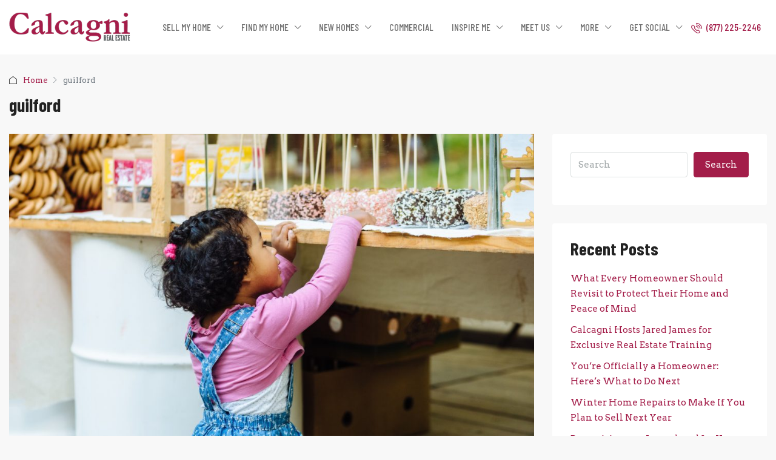

--- FILE ---
content_type: text/html; charset=UTF-8
request_url: https://www.calcagni.com/tag/guilford/
body_size: 160847
content:
<!doctype html>
<html lang="en">
<head>
	<meta charset="UTF-8" />
	<meta name="viewport" content="width=device-width, initial-scale=1.0" />
	<link rel="profile" href="https://gmpg.org/xfn/11" />
    <meta name="format-detection" content="telephone=no">
	<meta name='robots' content='index, follow, max-image-preview:large, max-snippet:-1, max-video-preview:-1' />
<!-- Google tag (gtag.js) consent mode dataLayer added by Site Kit -->
<script type="text/javascript" id="google_gtagjs-js-consent-mode-data-layer">
/* <![CDATA[ */
window.dataLayer = window.dataLayer || [];function gtag(){dataLayer.push(arguments);}
gtag('consent', 'default', {"ad_personalization":"denied","ad_storage":"denied","ad_user_data":"denied","analytics_storage":"denied","functionality_storage":"denied","security_storage":"denied","personalization_storage":"denied","region":["AT","BE","BG","CH","CY","CZ","DE","DK","EE","ES","FI","FR","GB","GR","HR","HU","IE","IS","IT","LI","LT","LU","LV","MT","NL","NO","PL","PT","RO","SE","SI","SK"],"wait_for_update":500});
window._googlesitekitConsentCategoryMap = {"statistics":["analytics_storage"],"marketing":["ad_storage","ad_user_data","ad_personalization"],"functional":["functionality_storage","security_storage"],"preferences":["personalization_storage"]};
window._googlesitekitConsents = {"ad_personalization":"denied","ad_storage":"denied","ad_user_data":"denied","analytics_storage":"denied","functionality_storage":"denied","security_storage":"denied","personalization_storage":"denied","region":["AT","BE","BG","CH","CY","CZ","DE","DK","EE","ES","FI","FR","GB","GR","HR","HU","IE","IS","IT","LI","LT","LU","LV","MT","NL","NO","PL","PT","RO","SE","SI","SK"],"wait_for_update":500};
/* ]]> */
</script>
<!-- End Google tag (gtag.js) consent mode dataLayer added by Site Kit -->

	<!-- This site is optimized with the Yoast SEO plugin v26.6 - https://yoast.com/wordpress/plugins/seo/ -->
	<title>guilford Archives - Calcagni Real Estate</title>
	<link rel="canonical" href="https://www.calcagni.com/tag/guilford/" />
	<meta property="og:locale" content="en_US" />
	<meta property="og:type" content="article" />
	<meta property="og:title" content="guilford Archives - Calcagni Real Estate" />
	<meta property="og:url" content="https://www.calcagni.com/tag/guilford/" />
	<meta property="og:site_name" content="Calcagni Real Estate" />
	<meta name="twitter:card" content="summary_large_image" />
	<script type="application/ld+json" class="yoast-schema-graph">{"@context":"https://schema.org","@graph":[{"@type":"CollectionPage","@id":"https://www.calcagni.com/tag/guilford/","url":"https://www.calcagni.com/tag/guilford/","name":"guilford Archives - Calcagni Real Estate","isPartOf":{"@id":"https://www.calcagni.com/#website"},"primaryImageOfPage":{"@id":"https://www.calcagni.com/tag/guilford/#primaryimage"},"image":{"@id":"https://www.calcagni.com/tag/guilford/#primaryimage"},"thumbnailUrl":"https://www.calcagni.com/cms/wp-content/uploads/2022/08/AdobeStock_204902190-scaled.jpeg","breadcrumb":{"@id":"https://www.calcagni.com/tag/guilford/#breadcrumb"},"inLanguage":"en"},{"@type":"ImageObject","inLanguage":"en","@id":"https://www.calcagni.com/tag/guilford/#primaryimage","url":"https://www.calcagni.com/cms/wp-content/uploads/2022/08/AdobeStock_204902190-scaled.jpeg","contentUrl":"https://www.calcagni.com/cms/wp-content/uploads/2022/08/AdobeStock_204902190-scaled.jpeg","width":2560,"height":1707,"caption":"Dark skinned hispanic toddler girl looking at sweet candy apple in showcase in open air market or food festival at summer time."},{"@type":"BreadcrumbList","@id":"https://www.calcagni.com/tag/guilford/#breadcrumb","itemListElement":[{"@type":"ListItem","position":1,"name":"Home","item":"https://www.calcagni.com/"},{"@type":"ListItem","position":2,"name":"guilford"}]},{"@type":"WebSite","@id":"https://www.calcagni.com/#website","url":"https://www.calcagni.com/","name":"Calcagni Real Estate","description":"","publisher":{"@id":"https://www.calcagni.com/#organization"},"potentialAction":[{"@type":"SearchAction","target":{"@type":"EntryPoint","urlTemplate":"https://www.calcagni.com/?s={search_term_string}"},"query-input":{"@type":"PropertyValueSpecification","valueRequired":true,"valueName":"search_term_string"}}],"inLanguage":"en"},{"@type":"Organization","@id":"https://www.calcagni.com/#organization","name":"Calcagni Real Estate","url":"https://www.calcagni.com/","logo":{"@type":"ImageObject","inLanguage":"en","@id":"https://www.calcagni.com/#/schema/logo/image/","url":"https://www.calcagni.com/cms/wp-content/uploads/2021/08/Calcagni-Logo-x2.png","contentUrl":"https://www.calcagni.com/cms/wp-content/uploads/2021/08/Calcagni-Logo-x2.png","width":400,"height":102,"caption":"Calcagni Real Estate"},"image":{"@id":"https://www.calcagni.com/#/schema/logo/image/"}},{"@type":"Event","name":"NHMR – “Housing &#038; The Silver Tsunami Demographic Age Shift” Lunch and learn","description":"January 8th 11:30-1:30 NHMR – “Housing &#038; The Silver Tsunami Demographic Age Shift” Lunch and learn – Chatham Place at May Wade 138 Clinton Ave New Haven – register: https://nhmrportal.ramcoams.net/Meetings/Registration/MeetingDetails.aspx?mid=f0a13a74-ca3f-424f-a7a4-86be423e3a1c","url":"https://www.calcagni.com/event/nhmr-housing-the-silver-tsunami-demographic-age-shift-lunch-and-learn/","eventAttendanceMode":"https://schema.org/OfflineEventAttendanceMode","eventStatus":"https://schema.org/EventScheduled","startDate":"2026-01-08T11:30:00-05:00","endDate":"2026-01-08T13:30:00-05:00","organizer":{"@type":"Person","name":"New Haven Middlesex Realtors","description":"","url":"https://www.nhmrealtors.com/","telephone":"203-234-7700","email":"i&#110;f&#111;&#64;&#110;&#104;&#109;&#114;ea&#108;&#116;ors.&#99;&#111;&#109;"},"@id":"https://www.calcagni.com/event/nhmr-housing-the-silver-tsunami-demographic-age-shift-lunch-and-learn/#event"},{"@type":"Event","name":"Jared James Live Training","description":"January 13th – Jared James – 12:30pm -4pm","url":"https://www.calcagni.com/event/jared-james-live-training/","eventAttendanceMode":"https://schema.org/OfflineEventAttendanceMode","eventStatus":"https://schema.org/EventScheduled","startDate":"2026-01-13T12:30:00-05:00","endDate":"2026-01-13T16:00:00-05:00","organizer":{"@type":"Person","name":"Calcagni Real Estate","description":"","url":"http://www.calcagni.com","telephone":"8772252246","email":"custo&#109;erse&#114;&#118;ice&#64;c&#97;lca&#103;&#110;i.c&#111;m"},"@id":"https://www.calcagni.com/event/jared-james-live-training/#event"},{"@type":"Event","name":"NHMR YPN Free network social","description":"January 15th 4:30-6pm NHMR YPN Free network social – Fire at the Ridge Powder Ridge, Middlefield – Register: https://nhmrportal.ramcoams.net/Meetings/Registration/MeetingDetails.aspx?mid=6f7c5c6f-38b5-4748-989c-19461f855301","url":"https://www.calcagni.com/event/nhmr-ypn-free-network-social/","eventAttendanceMode":"https://schema.org/OfflineEventAttendanceMode","eventStatus":"https://schema.org/EventScheduled","startDate":"2026-01-15T16:30:00-05:00","endDate":"2026-01-15T18:00:00-05:00","organizer":{"@type":"Person","name":"New Haven Middlesex Realtors","description":"","url":"https://www.nhmrealtors.com/","telephone":"203-234-7700","email":"in&#102;o&#64;&#110;h&#109;re&#97;&#108;t&#111;&#114;s.com"},"@id":"https://www.calcagni.com/event/nhmr-ypn-free-network-social/#event"},{"@type":"Event","name":"Brian Buffini – Live free event","description":"January 22nd 12-3:30 – Brian Buffini – Live free event – Best You, Best year – Brian Buffini, Dr Henry Cloud and Jon Acuff &#8211; sign up for both classes [&hellip;]","url":"https://www.calcagni.com/event/brian-buffini-live-free-event/","eventAttendanceMode":"https://schema.org/OfflineEventAttendanceMode","eventStatus":"https://schema.org/EventScheduled","startDate":"2026-01-22T12:00:00-05:00","endDate":"2026-01-22T15:30:00-05:00","@id":"https://www.calcagni.com/event/brian-buffini-live-free-event/#event"},{"@type":"Event","name":"NHMR After The Holidays Party","description":"January 22 4:30-7 – NHMR After The Holidays Party at The Woodwinds in Branford – register &#8211; https://nhmrportal.ramcoams.net/Meetings/Registration/MeetingDetails.aspx?mid=9724a8fe-9fe2-4764-9894-50c5299cb9fb","url":"https://www.calcagni.com/event/nhmr-after-the-holidays-party-2/","eventAttendanceMode":"https://schema.org/OfflineEventAttendanceMode","eventStatus":"https://schema.org/EventScheduled","startDate":"2026-01-22T16:30:00-05:00","endDate":"2026-01-22T19:00:00-05:00","organizer":{"@type":"Person","name":"New Haven Middlesex Realtors","description":"","url":"https://www.nhmrealtors.com/","telephone":"203-234-7700","email":"&#105;n&#102;&#111;&#64;&#110;hm&#114;eal&#116;&#111;&#114;s.&#99;&#111;&#109;"},"@id":"https://www.calcagni.com/event/nhmr-after-the-holidays-party-2/#event"},{"@type":"Event","name":"Mandy Miller &#8211; Mortgage Financing 101: Loan Basics and Beyond","description":"Mortgage 101: Loan Basics and beyond. This is ideal for new or seasoned realtors looking to expand their knowledge base. Learn qualifying basics, guidelines. and mortgage programs available. Engaging Workshop [&hellip;]","url":"https://www.calcagni.com/event/mandy-miller-mortgage-financing-101-loan-basics-and-beyond/","eventAttendanceMode":"https://schema.org/OfflineEventAttendanceMode","eventStatus":"https://schema.org/EventScheduled","startDate":"2026-01-27T14:00:00-05:00","endDate":"2026-01-27T15:00:00-05:00","@id":"https://www.calcagni.com/event/mandy-miller-mortgage-financing-101-loan-basics-and-beyond/#event"},{"@type":"Event","name":"NHMR Business Planning Workshop","description":"January 28th 11:30am – 1:00pm – NHMR Business Planning Workshop – Hybrid (lunch will be provided if in person 11:30-1; virtual will be 12-1) Register: https://nhmrportal.ramcoams.net/Meetings/Registration/MeetingDetails.aspx?mid=baa99ee9-30ad-47a4-8351-a9d846a63d4c","url":"https://www.calcagni.com/event/nhmr-business-planning-workshop/","eventAttendanceMode":"https://schema.org/OfflineEventAttendanceMode","eventStatus":"https://schema.org/EventScheduled","startDate":"2026-01-28T11:30:00-05:00","endDate":"2026-01-28T13:00:00-05:00","organizer":{"@type":"Person","name":"New Haven Middlesex Realtors","description":"","url":"https://www.nhmrealtors.com/","telephone":"203-234-7700","email":"&#105;n&#102;o&#64;nhmr&#101;al&#116;o&#114;&#115;.co&#109;"},"@id":"https://www.calcagni.com/event/nhmr-business-planning-workshop/#event"},{"@type":"Event","name":"Tiger Inspection Lunch and Learn","description":"January 29th 11:45-1 &#8211; Tiger Inspection Lunch and Learn – Take the Mystery out of renovation financing","url":"https://www.calcagni.com/event/tiger-inspection-lunch-and-learn/","eventAttendanceMode":"https://schema.org/OfflineEventAttendanceMode","eventStatus":"https://schema.org/EventScheduled","startDate":"2026-01-29T11:30:00-05:00","endDate":"2026-01-29T13:00:00-05:00","organizer":{"@type":"Person","name":"Calcagni Real Estate","description":"","url":"http://www.calcagni.com","telephone":"8772252246","email":"&#99;us&#116;om&#101;&#114;s&#101;&#114;&#118;i&#99;&#101;&#64;&#99;al&#99;&#97;g&#110;&#105;&#46;co&#109;"},"@id":"https://www.calcagni.com/event/tiger-inspection-lunch-and-learn/#event"},{"@type":"Event","name":"Midstate 2026 Installation of officers and board","description":"January 29th 6-9 &#8211; Midstate 2026 Installation of officers and board","url":"https://www.calcagni.com/event/midstate-2026-installation-of-officers-and-board/","eventAttendanceMode":"https://schema.org/OfflineEventAttendanceMode","eventStatus":"https://schema.org/EventScheduled","startDate":"2026-01-29T18:00:00-05:00","endDate":"2026-01-29T21:00:00-05:00","organizer":{"@type":"Person","name":"Midstate Board of Realtors","description":"","url":"https://midstaterealtors.com/","telephone":"860-793-9414","email":""},"@id":"https://www.calcagni.com/event/midstate-2026-installation-of-officers-and-board/#event"}]}</script>
	<!-- / Yoast SEO plugin. -->


<link rel='dns-prefetch' href='//www.googletagmanager.com' />
<link rel='dns-prefetch' href='//fonts.googleapis.com' />
<link rel='preconnect' href='https://fonts.gstatic.com' crossorigin />
<link rel="alternate" type="application/rss+xml" title="Calcagni Real Estate &raquo; Feed" href="https://www.calcagni.com/feed/" />
<link rel="alternate" type="application/rss+xml" title="Calcagni Real Estate &raquo; Comments Feed" href="https://www.calcagni.com/comments/feed/" />
<link rel="alternate" type="text/calendar" title="Calcagni Real Estate &raquo; iCal Feed" href="https://www.calcagni.com/events/?ical=1" />
<link rel="alternate" type="application/rss+xml" title="Calcagni Real Estate &raquo; guilford Tag Feed" href="https://www.calcagni.com/tag/guilford/feed/" />
<style id='wp-img-auto-sizes-contain-inline-css' type='text/css'>
img:is([sizes=auto i],[sizes^="auto," i]){contain-intrinsic-size:3000px 1500px}
/*# sourceURL=wp-img-auto-sizes-contain-inline-css */
</style>
<link rel='stylesheet' id='tribe-events-pro-mini-calendar-block-styles-css' href='https://www.calcagni.com/cms/wp-content/plugins/events-calendar-pro/build/css/tribe-events-pro-mini-calendar-block.css?ver=7.7.11' type='text/css' media='all' />
<link rel='stylesheet' id='tec-variables-skeleton-css' href='https://www.calcagni.com/cms/wp-content/plugins/the-events-calendar/common/build/css/variables-skeleton.css?ver=6.10.1' type='text/css' media='all' />
<link rel='stylesheet' id='tec-variables-full-css' href='https://www.calcagni.com/cms/wp-content/plugins/the-events-calendar/common/build/css/variables-full.css?ver=6.10.1' type='text/css' media='all' />
<link rel='stylesheet' id='tribe-events-v2-virtual-single-block-css' href='https://www.calcagni.com/cms/wp-content/plugins/events-calendar-pro/build/css/events-virtual-single-block.css?ver=7.7.11' type='text/css' media='all' />
<style id='wp-emoji-styles-inline-css' type='text/css'>

	img.wp-smiley, img.emoji {
		display: inline !important;
		border: none !important;
		box-shadow: none !important;
		height: 1em !important;
		width: 1em !important;
		margin: 0 0.07em !important;
		vertical-align: -0.1em !important;
		background: none !important;
		padding: 0 !important;
	}
/*# sourceURL=wp-emoji-styles-inline-css */
</style>
<link rel='stylesheet' id='wp-block-library-css' href='https://www.calcagni.com/cms/wp-includes/css/dist/block-library/style.min.css?ver=6.9' type='text/css' media='all' />
<style id='classic-theme-styles-inline-css' type='text/css'>
/*! This file is auto-generated */
.wp-block-button__link{color:#fff;background-color:#32373c;border-radius:9999px;box-shadow:none;text-decoration:none;padding:calc(.667em + 2px) calc(1.333em + 2px);font-size:1.125em}.wp-block-file__button{background:#32373c;color:#fff;text-decoration:none}
/*# sourceURL=/wp-includes/css/classic-themes.min.css */
</style>
<style id='global-styles-inline-css' type='text/css'>
:root{--wp--preset--aspect-ratio--square: 1;--wp--preset--aspect-ratio--4-3: 4/3;--wp--preset--aspect-ratio--3-4: 3/4;--wp--preset--aspect-ratio--3-2: 3/2;--wp--preset--aspect-ratio--2-3: 2/3;--wp--preset--aspect-ratio--16-9: 16/9;--wp--preset--aspect-ratio--9-16: 9/16;--wp--preset--color--black: #000000;--wp--preset--color--cyan-bluish-gray: #abb8c3;--wp--preset--color--white: #ffffff;--wp--preset--color--pale-pink: #f78da7;--wp--preset--color--vivid-red: #cf2e2e;--wp--preset--color--luminous-vivid-orange: #ff6900;--wp--preset--color--luminous-vivid-amber: #fcb900;--wp--preset--color--light-green-cyan: #7bdcb5;--wp--preset--color--vivid-green-cyan: #00d084;--wp--preset--color--pale-cyan-blue: #8ed1fc;--wp--preset--color--vivid-cyan-blue: #0693e3;--wp--preset--color--vivid-purple: #9b51e0;--wp--preset--gradient--vivid-cyan-blue-to-vivid-purple: linear-gradient(135deg,rgb(6,147,227) 0%,rgb(155,81,224) 100%);--wp--preset--gradient--light-green-cyan-to-vivid-green-cyan: linear-gradient(135deg,rgb(122,220,180) 0%,rgb(0,208,130) 100%);--wp--preset--gradient--luminous-vivid-amber-to-luminous-vivid-orange: linear-gradient(135deg,rgb(252,185,0) 0%,rgb(255,105,0) 100%);--wp--preset--gradient--luminous-vivid-orange-to-vivid-red: linear-gradient(135deg,rgb(255,105,0) 0%,rgb(207,46,46) 100%);--wp--preset--gradient--very-light-gray-to-cyan-bluish-gray: linear-gradient(135deg,rgb(238,238,238) 0%,rgb(169,184,195) 100%);--wp--preset--gradient--cool-to-warm-spectrum: linear-gradient(135deg,rgb(74,234,220) 0%,rgb(151,120,209) 20%,rgb(207,42,186) 40%,rgb(238,44,130) 60%,rgb(251,105,98) 80%,rgb(254,248,76) 100%);--wp--preset--gradient--blush-light-purple: linear-gradient(135deg,rgb(255,206,236) 0%,rgb(152,150,240) 100%);--wp--preset--gradient--blush-bordeaux: linear-gradient(135deg,rgb(254,205,165) 0%,rgb(254,45,45) 50%,rgb(107,0,62) 100%);--wp--preset--gradient--luminous-dusk: linear-gradient(135deg,rgb(255,203,112) 0%,rgb(199,81,192) 50%,rgb(65,88,208) 100%);--wp--preset--gradient--pale-ocean: linear-gradient(135deg,rgb(255,245,203) 0%,rgb(182,227,212) 50%,rgb(51,167,181) 100%);--wp--preset--gradient--electric-grass: linear-gradient(135deg,rgb(202,248,128) 0%,rgb(113,206,126) 100%);--wp--preset--gradient--midnight: linear-gradient(135deg,rgb(2,3,129) 0%,rgb(40,116,252) 100%);--wp--preset--font-size--small: 13px;--wp--preset--font-size--medium: 20px;--wp--preset--font-size--large: 36px;--wp--preset--font-size--x-large: 42px;--wp--preset--spacing--20: 0.44rem;--wp--preset--spacing--30: 0.67rem;--wp--preset--spacing--40: 1rem;--wp--preset--spacing--50: 1.5rem;--wp--preset--spacing--60: 2.25rem;--wp--preset--spacing--70: 3.38rem;--wp--preset--spacing--80: 5.06rem;--wp--preset--shadow--natural: 6px 6px 9px rgba(0, 0, 0, 0.2);--wp--preset--shadow--deep: 12px 12px 50px rgba(0, 0, 0, 0.4);--wp--preset--shadow--sharp: 6px 6px 0px rgba(0, 0, 0, 0.2);--wp--preset--shadow--outlined: 6px 6px 0px -3px rgb(255, 255, 255), 6px 6px rgb(0, 0, 0);--wp--preset--shadow--crisp: 6px 6px 0px rgb(0, 0, 0);}:where(.is-layout-flex){gap: 0.5em;}:where(.is-layout-grid){gap: 0.5em;}body .is-layout-flex{display: flex;}.is-layout-flex{flex-wrap: wrap;align-items: center;}.is-layout-flex > :is(*, div){margin: 0;}body .is-layout-grid{display: grid;}.is-layout-grid > :is(*, div){margin: 0;}:where(.wp-block-columns.is-layout-flex){gap: 2em;}:where(.wp-block-columns.is-layout-grid){gap: 2em;}:where(.wp-block-post-template.is-layout-flex){gap: 1.25em;}:where(.wp-block-post-template.is-layout-grid){gap: 1.25em;}.has-black-color{color: var(--wp--preset--color--black) !important;}.has-cyan-bluish-gray-color{color: var(--wp--preset--color--cyan-bluish-gray) !important;}.has-white-color{color: var(--wp--preset--color--white) !important;}.has-pale-pink-color{color: var(--wp--preset--color--pale-pink) !important;}.has-vivid-red-color{color: var(--wp--preset--color--vivid-red) !important;}.has-luminous-vivid-orange-color{color: var(--wp--preset--color--luminous-vivid-orange) !important;}.has-luminous-vivid-amber-color{color: var(--wp--preset--color--luminous-vivid-amber) !important;}.has-light-green-cyan-color{color: var(--wp--preset--color--light-green-cyan) !important;}.has-vivid-green-cyan-color{color: var(--wp--preset--color--vivid-green-cyan) !important;}.has-pale-cyan-blue-color{color: var(--wp--preset--color--pale-cyan-blue) !important;}.has-vivid-cyan-blue-color{color: var(--wp--preset--color--vivid-cyan-blue) !important;}.has-vivid-purple-color{color: var(--wp--preset--color--vivid-purple) !important;}.has-black-background-color{background-color: var(--wp--preset--color--black) !important;}.has-cyan-bluish-gray-background-color{background-color: var(--wp--preset--color--cyan-bluish-gray) !important;}.has-white-background-color{background-color: var(--wp--preset--color--white) !important;}.has-pale-pink-background-color{background-color: var(--wp--preset--color--pale-pink) !important;}.has-vivid-red-background-color{background-color: var(--wp--preset--color--vivid-red) !important;}.has-luminous-vivid-orange-background-color{background-color: var(--wp--preset--color--luminous-vivid-orange) !important;}.has-luminous-vivid-amber-background-color{background-color: var(--wp--preset--color--luminous-vivid-amber) !important;}.has-light-green-cyan-background-color{background-color: var(--wp--preset--color--light-green-cyan) !important;}.has-vivid-green-cyan-background-color{background-color: var(--wp--preset--color--vivid-green-cyan) !important;}.has-pale-cyan-blue-background-color{background-color: var(--wp--preset--color--pale-cyan-blue) !important;}.has-vivid-cyan-blue-background-color{background-color: var(--wp--preset--color--vivid-cyan-blue) !important;}.has-vivid-purple-background-color{background-color: var(--wp--preset--color--vivid-purple) !important;}.has-black-border-color{border-color: var(--wp--preset--color--black) !important;}.has-cyan-bluish-gray-border-color{border-color: var(--wp--preset--color--cyan-bluish-gray) !important;}.has-white-border-color{border-color: var(--wp--preset--color--white) !important;}.has-pale-pink-border-color{border-color: var(--wp--preset--color--pale-pink) !important;}.has-vivid-red-border-color{border-color: var(--wp--preset--color--vivid-red) !important;}.has-luminous-vivid-orange-border-color{border-color: var(--wp--preset--color--luminous-vivid-orange) !important;}.has-luminous-vivid-amber-border-color{border-color: var(--wp--preset--color--luminous-vivid-amber) !important;}.has-light-green-cyan-border-color{border-color: var(--wp--preset--color--light-green-cyan) !important;}.has-vivid-green-cyan-border-color{border-color: var(--wp--preset--color--vivid-green-cyan) !important;}.has-pale-cyan-blue-border-color{border-color: var(--wp--preset--color--pale-cyan-blue) !important;}.has-vivid-cyan-blue-border-color{border-color: var(--wp--preset--color--vivid-cyan-blue) !important;}.has-vivid-purple-border-color{border-color: var(--wp--preset--color--vivid-purple) !important;}.has-vivid-cyan-blue-to-vivid-purple-gradient-background{background: var(--wp--preset--gradient--vivid-cyan-blue-to-vivid-purple) !important;}.has-light-green-cyan-to-vivid-green-cyan-gradient-background{background: var(--wp--preset--gradient--light-green-cyan-to-vivid-green-cyan) !important;}.has-luminous-vivid-amber-to-luminous-vivid-orange-gradient-background{background: var(--wp--preset--gradient--luminous-vivid-amber-to-luminous-vivid-orange) !important;}.has-luminous-vivid-orange-to-vivid-red-gradient-background{background: var(--wp--preset--gradient--luminous-vivid-orange-to-vivid-red) !important;}.has-very-light-gray-to-cyan-bluish-gray-gradient-background{background: var(--wp--preset--gradient--very-light-gray-to-cyan-bluish-gray) !important;}.has-cool-to-warm-spectrum-gradient-background{background: var(--wp--preset--gradient--cool-to-warm-spectrum) !important;}.has-blush-light-purple-gradient-background{background: var(--wp--preset--gradient--blush-light-purple) !important;}.has-blush-bordeaux-gradient-background{background: var(--wp--preset--gradient--blush-bordeaux) !important;}.has-luminous-dusk-gradient-background{background: var(--wp--preset--gradient--luminous-dusk) !important;}.has-pale-ocean-gradient-background{background: var(--wp--preset--gradient--pale-ocean) !important;}.has-electric-grass-gradient-background{background: var(--wp--preset--gradient--electric-grass) !important;}.has-midnight-gradient-background{background: var(--wp--preset--gradient--midnight) !important;}.has-small-font-size{font-size: var(--wp--preset--font-size--small) !important;}.has-medium-font-size{font-size: var(--wp--preset--font-size--medium) !important;}.has-large-font-size{font-size: var(--wp--preset--font-size--large) !important;}.has-x-large-font-size{font-size: var(--wp--preset--font-size--x-large) !important;}
:where(.wp-block-post-template.is-layout-flex){gap: 1.25em;}:where(.wp-block-post-template.is-layout-grid){gap: 1.25em;}
:where(.wp-block-term-template.is-layout-flex){gap: 1.25em;}:where(.wp-block-term-template.is-layout-grid){gap: 1.25em;}
:where(.wp-block-columns.is-layout-flex){gap: 2em;}:where(.wp-block-columns.is-layout-grid){gap: 2em;}
:root :where(.wp-block-pullquote){font-size: 1.5em;line-height: 1.6;}
/*# sourceURL=global-styles-inline-css */
</style>
<link rel='stylesheet' id='tribe-events-v2-single-skeleton-css' href='https://www.calcagni.com/cms/wp-content/plugins/the-events-calendar/build/css/tribe-events-single-skeleton.css?ver=6.15.13' type='text/css' media='all' />
<link rel='stylesheet' id='tribe-events-v2-single-skeleton-full-css' href='https://www.calcagni.com/cms/wp-content/plugins/the-events-calendar/build/css/tribe-events-single-full.css?ver=6.15.13' type='text/css' media='all' />
<link rel='stylesheet' id='tec-events-elementor-widgets-base-styles-css' href='https://www.calcagni.com/cms/wp-content/plugins/the-events-calendar/build/css/integrations/plugins/elementor/widgets/widget-base.css?ver=6.15.13' type='text/css' media='all' />
<link rel='stylesheet' id='bootstrap-css' href='https://www.calcagni.com/cms/wp-content/themes/houzez/css/bootstrap.min.css?ver=4.5.0' type='text/css' media='all' />
<link rel='stylesheet' id='bootstrap-select-css' href='https://www.calcagni.com/cms/wp-content/themes/houzez/css/bootstrap-select.min.css?ver=1.13.18' type='text/css' media='all' />
<link rel='stylesheet' id='font-awesome-5-all-css' href='https://www.calcagni.com/cms/wp-content/themes/houzez/css/font-awesome/css/all.min.css?ver=5.14.0' type='text/css' media='all' />
<link rel='stylesheet' id='houzez-icons-css' href='https://www.calcagni.com/cms/wp-content/themes/houzez/css/icons.css?ver=3.1.0' type='text/css' media='all' />
<link rel='stylesheet' id='slick-min-css' href='https://www.calcagni.com/cms/wp-content/themes/houzez/css/slick-min.css?ver=3.1.0' type='text/css' media='all' />
<link rel='stylesheet' id='slick-theme-min-css' href='https://www.calcagni.com/cms/wp-content/themes/houzez/css/slick-theme-min.css?ver=3.1.0' type='text/css' media='all' />
<link rel='stylesheet' id='jquery-ui-css' href='https://www.calcagni.com/cms/wp-content/themes/houzez/css/jquery-ui.min.css?ver=1.12.1' type='text/css' media='all' />
<link rel='stylesheet' id='bootstrap-datepicker-css' href='https://www.calcagni.com/cms/wp-content/themes/houzez/css/bootstrap-datepicker.min.css?ver=1.8.0' type='text/css' media='all' />
<link rel='stylesheet' id='houzez-main-css' href='https://www.calcagni.com/cms/wp-content/themes/houzez/css/main.css?ver=3.1.0' type='text/css' media='all' />
<link rel='stylesheet' id='houzez-styling-options-css' href='https://www.calcagni.com/cms/wp-content/themes/houzez/css/styling-options.css?ver=3.1.0' type='text/css' media='all' />
<link rel='stylesheet' id='houzez-style-css' href='https://www.calcagni.com/cms/wp-content/themes/houzez-child/style.css?ver=3.1.0' type='text/css' media='all' />
<style id='houzez-style-inline-css' type='text/css'>

        @media (min-width: 1200px) {
          .container {
              max-width: 1480px;
          }
        }
        body {
            font-family: Arvo;
            font-size: 15px;
            font-weight: ;
            line-height: 25px;
            text-transform: none;
        }
        .main-nav,
        .dropdown-menu,
        .login-register,
        .btn.btn-create-listing,
        .logged-in-nav,
        .btn-phone-number {
          font-family: Barlow Condensed;
          font-size: 16px;
          font-weight: 500;
          text-align: left;
          text-transform: none;
        }

        .btn,
        .houzez-search-button,
        .houzez-submit-button,
        .form-control,
        .bootstrap-select .text,
        .sort-by-title,
        .woocommerce ul.products li.product .button {
          font-family: Arvo;
          font-size: 15px; 
        }
        
        h1, h2, h3, h4, h5, h6, .item-title {
          font-family: Barlow Condensed;
          font-weight: 700;
          text-transform: inherit;
        }

        .post-content-wrap h1, .post-content-wrap h2, .post-content-wrap h3, .post-content-wrap h4, .post-content-wrap h5, .post-content-wrap h6 {
          font-weight: 700;
          text-transform: inherit;
          text-align: inherit; 
        }

        .top-bar-wrap {
            font-family: Arvo;
            font-size: 15px;
            font-weight: ;
            line-height: 25px;
            text-align: left;
            text-transform: none;   
        }
        .footer-wrap {
            font-family: Arvo;
            font-size: 14px;
            font-weight: ;
            line-height: 25px;
            text-align: left;
            text-transform: none;
        }
        
        .header-v1 .header-inner-wrap,
        .header-v1 .navbar-logged-in-wrap {
            line-height: 60px;
            height: 60px; 
        }
        .header-v2 .header-top .navbar {
          height: 110px; 
        }

        .header-v2 .header-bottom .header-inner-wrap,
        .header-v2 .header-bottom .navbar-logged-in-wrap {
          line-height: 54px;
          height: 54px; 
        }

        .header-v3 .header-top .header-inner-wrap,
        .header-v3 .header-top .header-contact-wrap {
          height: 80px;
          line-height: 80px; 
        }
        .header-v3 .header-bottom .header-inner-wrap,
        .header-v3 .header-bottom .navbar-logged-in-wrap {
          line-height: 54px;
          height: 54px; 
        }
        .header-v4 .header-inner-wrap,
        .header-v4 .navbar-logged-in-wrap {
          line-height: 90px;
          height: 90px; 
        }
        .header-v5 .header-top .header-inner-wrap,
        .header-v5 .header-top .navbar-logged-in-wrap {
          line-height: 110px;
          height: 110px; 
        }
        .header-v5 .header-bottom .header-inner-wrap {
          line-height: 54px;
          height: 54px; 
        }
        .header-v6 .header-inner-wrap,
        .header-v6 .navbar-logged-in-wrap {
          height: 60px;
          line-height: 60px; 
        }
        @media (min-width: 1200px) {
            .header-v5 .header-top .container {
                max-width: 1170px;
            }
        }
    
      body,
      .main-wrap,
      .fw-property-documents-wrap h3 span, 
      .fw-property-details-wrap h3 span {
        background-color: #f8f8f8; 
      }
      .houzez-main-wrap-v2, .main-wrap.agent-detail-page-v2 {
        background-color: #ffffff;
      }

       body,
      .form-control,
      .bootstrap-select .text,
      .item-title a,
      .listing-tabs .nav-tabs .nav-link,
      .item-wrap-v2 .item-amenities li span,
      .item-wrap-v2 .item-amenities li:before,
      .item-parallax-wrap .item-price-wrap,
      .list-view .item-body .item-price-wrap,
      .property-slider-item .item-price-wrap,
      .page-title-wrap .item-price-wrap,
      .agent-information .agent-phone span a,
      .property-overview-wrap ul li strong,
      .mobile-property-title .item-price-wrap .item-price,
      .fw-property-features-left li a,
      .lightbox-content-wrap .item-price-wrap,
      .blog-post-item-v1 .blog-post-title h3 a,
      .blog-post-content-widget h4 a,
      .property-item-widget .right-property-item-widget-wrap .item-price-wrap,
      .login-register-form .modal-header .login-register-tabs .nav-link.active,
      .agent-list-wrap .agent-list-content h2 a,
      .agent-list-wrap .agent-list-contact li a,
      .agent-contacts-wrap li a,
      .menu-edit-property li a,
      .statistic-referrals-list li a,
      .chart-nav .nav-pills .nav-link,
      .dashboard-table-properties td .property-payment-status,
      .dashboard-mobile-edit-menu-wrap .bootstrap-select > .dropdown-toggle.bs-placeholder,
      .payment-method-block .radio-tab .control-text,
      .post-title-wrap h2 a,
      .lead-nav-tab.nav-pills .nav-link,
      .deals-nav-tab.nav-pills .nav-link,
      .btn-light-grey-outlined:hover,
      button:not(.bs-placeholder) .filter-option-inner-inner,
      .fw-property-floor-plans-wrap .floor-plans-tabs a,
      .products > .product > .item-body > a,
      .woocommerce ul.products li.product .price,
      .woocommerce div.product p.price, 
      .woocommerce div.product span.price,
      .woocommerce #reviews #comments ol.commentlist li .meta,
      .woocommerce-MyAccount-navigation ul li a,
      .activitiy-item-close-button a,
      .property-section-wrap li a {
       color: #222222; 
     }


    
      a,
      a:hover,
      a:active,
      a:focus,
      .primary-text,
      .btn-clear,
      .btn-apply,
      .btn-primary-outlined,
      .btn-primary-outlined:before,
      .item-title a:hover,
      .sort-by .bootstrap-select .bs-placeholder,
      .sort-by .bootstrap-select > .btn,
      .sort-by .bootstrap-select > .btn:active,
      .page-link,
      .page-link:hover,
      .accordion-title:before,
      .blog-post-content-widget h4 a:hover,
      .agent-list-wrap .agent-list-content h2 a:hover,
      .agent-list-wrap .agent-list-contact li a:hover,
      .agent-contacts-wrap li a:hover,
      .agent-nav-wrap .nav-pills .nav-link,
      .dashboard-side-menu-wrap .side-menu-dropdown a.active,
      .menu-edit-property li a.active,
      .menu-edit-property li a:hover,
      .dashboard-statistic-block h3 .fa,
      .statistic-referrals-list li a:hover,
      .chart-nav .nav-pills .nav-link.active,
      .board-message-icon-wrap.active,
      .post-title-wrap h2 a:hover,
      .listing-switch-view .switch-btn.active,
      .item-wrap-v6 .item-price-wrap,
      .listing-v6 .list-view .item-body .item-price-wrap,
      .woocommerce nav.woocommerce-pagination ul li a, 
      .woocommerce nav.woocommerce-pagination ul li span,
      .woocommerce-MyAccount-navigation ul li a:hover,
      .property-schedule-tour-form-wrap .control input:checked ~ .control__indicator,
      .property-schedule-tour-form-wrap .control:hover,
      .property-walkscore-wrap-v2 .score-details .houzez-icon,
      .login-register .btn-icon-login-register + .dropdown-menu a,
      .activitiy-item-close-button a:hover,
      .property-section-wrap li a:hover,
      .agent-detail-page-v2 .agent-nav-wrap .nav-link.active,
      .property-lightbox-v2-sections-navigation .slick-prev, 
      .property-lightbox-v2-sections-navigation .slick-next,
      .property-lightbox-v2-sections-navigation .slick-slide.current-section,
      .property-lightbox-v2-sections-navigation .nav-link.active,
      .agent-detail-page-v2 .listing-tabs .nav-link.active {
        color: #a31d49; 
      }
      
      .agent-list-position a {
        color: #a31d49; 
      }

      .control input:checked ~ .control__indicator,
      .top-banner-wrap .nav-pills .nav-link,
      .btn-primary-outlined:hover,
      .page-item.active .page-link,
      .slick-prev:hover,
      .slick-prev:focus,
      .slick-next:hover,
      .slick-next:focus,
      .mobile-property-tools .nav-pills .nav-link.active,
      .login-register-form .modal-header,
      .agent-nav-wrap .nav-pills .nav-link.active,
      .board-message-icon-wrap .notification-circle,
      .primary-label,
      .fc-event, .fc-event-dot,
      .compare-table .table-hover > tbody > tr:hover,
      .post-tag,
      .datepicker table tr td.active.active,
      .datepicker table tr td.active.disabled,
      .datepicker table tr td.active.disabled.active,
      .datepicker table tr td.active.disabled.disabled,
      .datepicker table tr td.active.disabled:active,
      .datepicker table tr td.active.disabled:hover,
      .datepicker table tr td.active.disabled:hover.active,
      .datepicker table tr td.active.disabled:hover.disabled,
      .datepicker table tr td.active.disabled:hover:active,
      .datepicker table tr td.active.disabled:hover:hover,
      .datepicker table tr td.active.disabled:hover[disabled],
      .datepicker table tr td.active.disabled[disabled],
      .datepicker table tr td.active:active,
      .datepicker table tr td.active:hover,
      .datepicker table tr td.active:hover.active,
      .datepicker table tr td.active:hover.disabled,
      .datepicker table tr td.active:hover:active,
      .datepicker table tr td.active:hover:hover,
      .datepicker table tr td.active:hover[disabled],
      .datepicker table tr td.active[disabled],
      .ui-slider-horizontal .ui-slider-range,
      .btn-bubble {
        background-color: #a31d49; 
      }

      .control input:checked ~ .control__indicator,
      .btn-primary-outlined,
      .page-item.active .page-link,
      .mobile-property-tools .nav-pills .nav-link.active,
      .agent-nav-wrap .nav-pills .nav-link,
      .agent-nav-wrap .nav-pills .nav-link.active,
      .chart-nav .nav-pills .nav-link.active,
      .dashaboard-snake-nav .step-block.active,
      .fc-event,
      .fc-event-dot,
      .property-schedule-tour-form-wrap .control input:checked ~ .control__indicator,
      .agent-detail-page-v2 .agent-nav-wrap .nav-link.active {
        border-color: #a31d49; 
      }

      .slick-arrow:hover {
        background-color: rgba(158,8,57,1); 
      }

      .slick-arrow {
        background-color: #a31d49; 
      }

      .property-banner .nav-pills .nav-link.active {
        background-color: rgba(158,8,57,1) !important; 
      }

      .property-navigation-wrap a.active {
        color: #a31d49;
        -webkit-box-shadow: inset 0 -3px #a31d49;
        box-shadow: inset 0 -3px #a31d49; 
      }

      .btn-primary,
      .fc-button-primary,
      .woocommerce nav.woocommerce-pagination ul li a:focus, 
      .woocommerce nav.woocommerce-pagination ul li a:hover, 
      .woocommerce nav.woocommerce-pagination ul li span.current {
        color: #fff;
        background-color: #a31d49;
        border-color: #a31d49; 
      }
      .btn-primary:focus, .btn-primary:focus:active,
      .fc-button-primary:focus,
      .fc-button-primary:focus:active {
        color: #fff;
        background-color: #a31d49;
        border-color: #a31d49; 
      }
      .btn-primary:hover,
      .fc-button-primary:hover {
        color: #fff;
        background-color: #9e0839;
        border-color: #9e0839; 
      }
      .btn-primary:active, 
      .btn-primary:not(:disabled):not(:disabled):active,
      .fc-button-primary:active,
      .fc-button-primary:not(:disabled):not(:disabled):active {
        color: #fff;
        background-color: #9e0839;
        border-color: #9e0839; 
      }

      .btn-secondary,
      .woocommerce span.onsale,
      .woocommerce ul.products li.product .button,
      .woocommerce #respond input#submit.alt, 
      .woocommerce a.button.alt, 
      .woocommerce button.button.alt, 
      .woocommerce input.button.alt,
      .woocommerce #review_form #respond .form-submit input,
      .woocommerce #respond input#submit, 
      .woocommerce a.button, 
      .woocommerce button.button, 
      .woocommerce input.button {
        color: #fff;
        background-color: #727272;
        border-color: #727272; 
      }
      .woocommerce ul.products li.product .button:focus,
      .woocommerce ul.products li.product .button:active,
      .woocommerce #respond input#submit.alt:focus, 
      .woocommerce a.button.alt:focus, 
      .woocommerce button.button.alt:focus, 
      .woocommerce input.button.alt:focus,
      .woocommerce #respond input#submit.alt:active, 
      .woocommerce a.button.alt:active, 
      .woocommerce button.button.alt:active, 
      .woocommerce input.button.alt:active,
      .woocommerce #review_form #respond .form-submit input:focus,
      .woocommerce #review_form #respond .form-submit input:active,
      .woocommerce #respond input#submit:active, 
      .woocommerce a.button:active, 
      .woocommerce button.button:active, 
      .woocommerce input.button:active,
      .woocommerce #respond input#submit:focus, 
      .woocommerce a.button:focus, 
      .woocommerce button.button:focus, 
      .woocommerce input.button:focus {
        color: #fff;
        background-color: #727272;
        border-color: #727272; 
      }
      .btn-secondary:hover,
      .woocommerce ul.products li.product .button:hover,
      .woocommerce #respond input#submit.alt:hover, 
      .woocommerce a.button.alt:hover, 
      .woocommerce button.button.alt:hover, 
      .woocommerce input.button.alt:hover,
      .woocommerce #review_form #respond .form-submit input:hover,
      .woocommerce #respond input#submit:hover, 
      .woocommerce a.button:hover, 
      .woocommerce button.button:hover, 
      .woocommerce input.button:hover {
        color: #fff;
        background-color: #727272;
        border-color: #727272; 
      }
      .btn-secondary:active, 
      .btn-secondary:not(:disabled):not(:disabled):active {
        color: #fff;
        background-color: #727272;
        border-color: #727272; 
      }

      .btn-primary-outlined {
        color: #a31d49;
        background-color: transparent;
        border-color: #a31d49; 
      }
      .btn-primary-outlined:focus, .btn-primary-outlined:focus:active {
        color: #a31d49;
        background-color: transparent;
        border-color: #a31d49; 
      }
      .btn-primary-outlined:hover {
        color: #fff;
        background-color: #9e0839;
        border-color: #9e0839; 
      }
      .btn-primary-outlined:active, .btn-primary-outlined:not(:disabled):not(:disabled):active {
        color: #a31d49;
        background-color: rgba(26, 26, 26, 0);
        border-color: #9e0839; 
      }

      .btn-secondary-outlined {
        color: #727272;
        background-color: transparent;
        border-color: #727272; 
      }
      .btn-secondary-outlined:focus, .btn-secondary-outlined:focus:active {
        color: #727272;
        background-color: transparent;
        border-color: #727272; 
      }
      .btn-secondary-outlined:hover {
        color: #fff;
        background-color: #727272;
        border-color: #727272; 
      }
      .btn-secondary-outlined:active, .btn-secondary-outlined:not(:disabled):not(:disabled):active {
        color: #727272;
        background-color: rgba(26, 26, 26, 0);
        border-color: #727272; 
      }

      .btn-call {
        color: #727272;
        background-color: transparent;
        border-color: #727272; 
      }
      .btn-call:focus, .btn-call:focus:active {
        color: #727272;
        background-color: transparent;
        border-color: #727272; 
      }
      .btn-call:hover {
        color: #727272;
        background-color: rgba(26, 26, 26, 0);
        border-color: #727272; 
      }
      .btn-call:active, .btn-call:not(:disabled):not(:disabled):active {
        color: #727272;
        background-color: rgba(26, 26, 26, 0);
        border-color: #727272; 
      }
      .icon-delete .btn-loader:after{
          border-color: #a31d49 transparent #a31d49 transparent
      }
    
      .header-v1 {
        background-color: #004274;
        border-bottom: 1px solid #004274; 
      }

      .header-v1 a.nav-link {
        color: #FFFFFF; 
      }

      .header-v1 a.nav-link:hover,
      .header-v1 a.nav-link:active {
        color: #00aeff;
        background-color: rgba(0, 174, 255, 0.1); 
      }
      .header-desktop .main-nav .nav-link {
          letter-spacing: 0.0px;
      }
    
      .header-v2 .header-top,
      .header-v5 .header-top,
      .header-v2 .header-contact-wrap {
        background-color: #ffffff; 
      }

      .header-v2 .header-bottom, 
      .header-v5 .header-bottom {
        background-color: #004274;
      }

      .header-v2 .header-contact-wrap .header-contact-right, .header-v2 .header-contact-wrap .header-contact-right a, .header-contact-right a:hover, header-contact-right a:active {
        color: #004274; 
      }

      .header-v2 .header-contact-left {
        color: #004274; 
      }

      .header-v2 .header-bottom,
      .header-v2 .navbar-nav > li,
      .header-v2 .navbar-nav > li:first-of-type,
      .header-v5 .header-bottom,
      .header-v5 .navbar-nav > li,
      .header-v5 .navbar-nav > li:first-of-type {
        border-color: rgba(0, 174, 255, 0.2);
      }

      .header-v2 a.nav-link,
      .header-v5 a.nav-link {
        color: #ffffff; 
      }

      .header-v2 a.nav-link:hover,
      .header-v2 a.nav-link:active,
      .header-v5 a.nav-link:hover,
      .header-v5 a.nav-link:active {
        color: #00aeff;
        background-color: rgba(0, 174, 255, 0.1); 
      }

      .header-v2 .header-contact-right a:hover, 
      .header-v2 .header-contact-right a:active,
      .header-v3 .header-contact-right a:hover, 
      .header-v3 .header-contact-right a:active {
        background-color: transparent;
      }

      .header-v2 .header-social-icons a,
      .header-v5 .header-social-icons a {
        color: #004274; 
      }
    
      .header-v3 .header-top {
        background-color: #004274; 
      }

      .header-v3 .header-bottom {
        background-color: #004274; 
      }

      .header-v3 .header-contact,
      .header-v3-mobile {
        background-color: #00aeff;
        color: #ffffff; 
      }

      .header-v3 .header-bottom,
      .header-v3 .login-register,
      .header-v3 .navbar-nav > li,
      .header-v3 .navbar-nav > li:first-of-type {
        border-color: rgba(0, 174, 239, 0.2); 
      }

      .header-v3 a.nav-link, 
      .header-v3 .header-contact-right a:hover, .header-v3 .header-contact-right a:active {
        color: #FFFFFF; 
      }

      .header-v3 a.nav-link:hover,
      .header-v3 a.nav-link:active {
        color: #00aeff;
        background-color: rgba(0, 174, 255, 0.1); 
      }

      .header-v3 .header-social-icons a {
        color: #004274; 
      }
    
      .header-v4 {
        background-color: #ffffff; 
      }

      .header-v4 a.nav-link {
        color: #727272; 
      }

      .header-v4 a.nav-link:hover,
      .header-v4 a.nav-link:active {
        color: #727272;
        background-color: rgba(114,114,114,0.24); 
      }
    
      .header-v6 .header-top {
        background-color: #004274; 
      }

      .header-v6 a.nav-link {
        color: #FFFFFF; 
      }

      .header-v6 a.nav-link:hover,
      .header-v6 a.nav-link:active {
        color: #00aeff;
        background-color: rgba(0, 174, 255, 0.1); 
      }

      .header-v6 .header-social-icons a {
        color: #FFFFFF; 
      }
    
      .header-mobile {
        background-color: #a31d49; 
      }
      .header-mobile .toggle-button-left,
      .header-mobile .toggle-button-right {
        color: #FFFFFF; 
      }

      .nav-mobile .logged-in-nav a,
      .nav-mobile .main-nav,
      .nav-mobile .navi-login-register {
        background-color: #ffffff; 
      }

      .nav-mobile .logged-in-nav a,
      .nav-mobile .main-nav .nav-item .nav-item a,
      .nav-mobile .main-nav .nav-item a,
      .navi-login-register .main-nav .nav-item a {
        color: #727272;
        border-bottom: 1px solid #dce0e0;
        background-color: #ffffff;
      }

      .nav-mobile .btn-create-listing,
      .navi-login-register .btn-create-listing {
        color: #fff;
        border: 1px solid #a31d49;
        background-color: #a31d49; 
      }

      .nav-mobile .btn-create-listing:hover, .nav-mobile .btn-create-listing:active,
      .navi-login-register .btn-create-listing:hover,
      .navi-login-register .btn-create-listing:active {
        color: #fff;
        border: 1px solid #a31d49;
        background-color: rgba(0, 174, 255, 0.65); 
      }
    
      .header-transparent-wrap .header-v4 {
        background-color: transparent;
        border-bottom: 1px solid rgba(255, 255, 255, 0.3); 
      }

      .header-transparent-wrap .header-v4 a {
        color: #ffffff; 
      }

      .header-transparent-wrap .header-v4 a:hover,
      .header-transparent-wrap .header-v4 a:active {
        color: #a31d49;
        background-color: rgba(255, 255, 255, 0.1); 
      }
    
      .main-nav .navbar-nav .nav-item .dropdown-menu,
      .login-register .login-register-nav li .dropdown-menu {
        background-color: rgba(255, 255, 255, 0.95); 
      }

      .login-register .login-register-nav li .dropdown-menu:before {
          border-left-color: rgba(255, 255, 255, 0.95);
          border-top-color: rgba(255, 255, 255, 0.95);
      }

      .main-nav .navbar-nav .nav-item .nav-item a,
      .login-register .login-register-nav li .dropdown-menu .nav-item a {
        color: #727272;
        border-bottom: 1px solid #dce0e0; 
      }

      .main-nav .navbar-nav .nav-item .nav-item a:hover,
      .main-nav .navbar-nav .nav-item .nav-item a:active,
      .login-register .login-register-nav li .dropdown-menu .nav-item a:hover {
        color: #727272; 
      }
      .main-nav .navbar-nav .nav-item .nav-item a:hover,
      .main-nav .navbar-nav .nav-item .nav-item a:active,
      .login-register .login-register-nav li .dropdown-menu .nav-item a:hover {
          background-color: rgba(114,114,114,0.21);
      }
    
      .header-main-wrap .btn-create-listing {
        color: #ffffff;
        border: 1px solid #00aeff;
        background-color: #00aeff; 
      }

      .header-main-wrap .btn-create-listing:hover,
      .header-main-wrap .btn-create-listing:active {
        color: rgba(255, 255, 255, 0.99);
        border: 1px solid #00aeff;
        background-color: rgba(0, 174, 255, 0.65); 
      }
    
      .header-transparent-wrap .header-v4 .btn-create-listing {
        color: #ffffff;
        border: 1px solid #ffffff;
        background-color: rgba(255, 255, 255, 0.2); 
      }

      .header-transparent-wrap .header-v4 .btn-create-listing:hover,
      .header-transparent-wrap .header-v4 .btn-create-listing:active {
        color: rgba(255,255,255,1);
        border: 1px solid #00AEEF;
        background-color: rgba(0, 174, 255, 0.65); 
      }
    
      .header-transparent-wrap .logged-in-nav a,
      .logged-in-nav a {
        color: #a31d49;
        border-color: #dce0e0;
        background-color: #FFFFFF; 
      }

      .header-transparent-wrap .logged-in-nav a:hover,
      .header-transparent-wrap .logged-in-nav a:active,
      .logged-in-nav a:hover,
      .logged-in-nav a:active {
        color: #727272;
        background-color: rgba(185,185,185,0.11);
        border-color: #dce0e0; 
      }
    
      .form-control::-webkit-input-placeholder,
      .search-banner-wrap ::-webkit-input-placeholder,
      .advanced-search ::-webkit-input-placeholder,
      .advanced-search-banner-wrap ::-webkit-input-placeholder,
      .overlay-search-advanced-module ::-webkit-input-placeholder {
        color: #a1a7a8; 
      }
      .bootstrap-select > .dropdown-toggle.bs-placeholder, 
      .bootstrap-select > .dropdown-toggle.bs-placeholder:active, 
      .bootstrap-select > .dropdown-toggle.bs-placeholder:focus, 
      .bootstrap-select > .dropdown-toggle.bs-placeholder:hover {
        color: #a1a7a8; 
      }
      .form-control::placeholder,
      .search-banner-wrap ::-webkit-input-placeholder,
      .advanced-search ::-webkit-input-placeholder,
      .advanced-search-banner-wrap ::-webkit-input-placeholder,
      .overlay-search-advanced-module ::-webkit-input-placeholder {
        color: #a1a7a8; 
      }

      .search-banner-wrap ::-moz-placeholder,
      .advanced-search ::-moz-placeholder,
      .advanced-search-banner-wrap ::-moz-placeholder,
      .overlay-search-advanced-module ::-moz-placeholder {
        color: #a1a7a8; 
      }

      .search-banner-wrap :-ms-input-placeholder,
      .advanced-search :-ms-input-placeholder,
      .advanced-search-banner-wrap ::-ms-input-placeholder,
      .overlay-search-advanced-module ::-ms-input-placeholder {
        color: #a1a7a8; 
      }

      .search-banner-wrap :-moz-placeholder,
      .advanced-search :-moz-placeholder,
      .advanced-search-banner-wrap :-moz-placeholder,
      .overlay-search-advanced-module :-moz-placeholder {
        color: #a1a7a8; 
      }

      .advanced-search .form-control,
      .advanced-search .bootstrap-select > .btn,
      .location-trigger,
      .vertical-search-wrap .form-control,
      .vertical-search-wrap .bootstrap-select > .btn,
      .step-search-wrap .form-control,
      .step-search-wrap .bootstrap-select > .btn,
      .advanced-search-banner-wrap .form-control,
      .advanced-search-banner-wrap .bootstrap-select > .btn,
      .search-banner-wrap .form-control,
      .search-banner-wrap .bootstrap-select > .btn,
      .overlay-search-advanced-module .form-control,
      .overlay-search-advanced-module .bootstrap-select > .btn,
      .advanced-search-v2 .advanced-search-btn,
      .advanced-search-v2 .advanced-search-btn:hover {
        border-color: #dce0e0; 
      }

      .advanced-search-nav,
      .search-expandable,
      .overlay-search-advanced-module {
        background-color: #FFFFFF; 
      }
      .btn-search {
        color: #ffffff;
        background-color: #a31d49;
        border-color: #a31d49;
      }
      .btn-search:hover, .btn-search:active  {
        color: #ffffff;
        background-color: #7c122f;
        border-color: #7c122f;
      }
      .advanced-search-btn {
        color: #727272;
        background-color: #ffffff;
        border-color: #dce0e0; 
      }
      .advanced-search-btn:hover, .advanced-search-btn:active {
        color: #ffffff;
        background-color: #a31d49;
        border-color: #8c1635; 
      }
      .advanced-search-btn:focus {
        color: #727272;
        background-color: #ffffff;
        border-color: #dce0e0; 
      }
      .search-expandable-label {
        color: #ffffff;
        background-color: #a31d49;
      }
      .advanced-search-nav {
        padding-top: 10px;
        padding-bottom: 10px;
      }
      .features-list-wrap .control--checkbox,
      .features-list-wrap .control--radio,
      .range-text, 
      .features-list-wrap .control--checkbox, 
      .features-list-wrap .btn-features-list, 
      .overlay-search-advanced-module .search-title, 
      .overlay-search-advanced-module .overlay-search-module-close {
          color: #222222;
      }
      .advanced-search-half-map {
        background-color: #FFFFFF; 
      }
      .advanced-search-half-map .range-text, 
      .advanced-search-half-map .features-list-wrap .control--checkbox, 
      .advanced-search-half-map .features-list-wrap .btn-features-list {
          color: #222222;
      }
    
      .save-search-btn {
          border-color: #727272 ;
          background-color: #727272 ;
          color: #ffffff ;
      }
      .save-search-btn:hover,
      .save-search-btn:active {
          border-color: #727272;
          background-color: #727272 ;
          color: #ffffff ;
      }
    .label-featured {
      background-color: #a31d49;
      color: #ffffff; 
    }
    
    .dashboard-side-wrap {
      background-color: #002B4B; 
    }

    .side-menu a {
      color: #839EB2; 
    }

    .side-menu a.active,
    .side-menu .side-menu-parent-selected > a,
    .side-menu-dropdown a,
    .side-menu a:hover {
      color: #ffffff; 
    }
    .dashboard-side-menu-wrap .side-menu-dropdown a.active {
      color: #00aeff
    }
    
      .detail-wrap {
        background-color: rgba(0,174,255,0.1);
        border-color: #00aeff; 
      }
    .top-bar-wrap,
    .top-bar-wrap .dropdown-menu,
    .switcher-wrap .dropdown-menu {
      background-color: #000000;
    }
    .top-bar-wrap a,
    .top-bar-contact,
    .top-bar-slogan,
    .top-bar-wrap .btn,
    .top-bar-wrap .dropdown-menu,
    .switcher-wrap .dropdown-menu,
    .top-bar-wrap .navbar-toggler {
      color: #ffffff;
    }
    .top-bar-wrap a:hover,
    .top-bar-wrap a:active,
    .top-bar-wrap .btn:hover,
    .top-bar-wrap .btn:active,
    .top-bar-wrap .dropdown-menu li:hover,
    .top-bar-wrap .dropdown-menu li:active,
    .switcher-wrap .dropdown-menu li:hover,
    .switcher-wrap .dropdown-menu li:active {
      color: rgba(0,174,239,0.75);
    }
    .class-energy-indicator:nth-child(1) {
        background-color: #33a357;
    }
    .class-energy-indicator:nth-child(2) {
        background-color: #79b752;
    }
    .class-energy-indicator:nth-child(3) {
        background-color: #c3d545;
    }
    .class-energy-indicator:nth-child(4) {
        background-color: #fff12c;
    }
    .class-energy-indicator:nth-child(5) {
        background-color: #edb731;
    }
    .class-energy-indicator:nth-child(6) {
        background-color: #d66f2c;
    }
    .class-energy-indicator:nth-child(7) {
        background-color: #cc232a;
    }
    .class-energy-indicator:nth-child(8) {
        background-color: #cc232a;
    }
    .class-energy-indicator:nth-child(9) {
        background-color: #cc232a;
    }
    .class-energy-indicator:nth-child(10) {
        background-color: #cc232a;
    }
    
      .agent-detail-page-v2 .agent-profile-wrap { background-color:#0e4c7b }
      .agent-detail-page-v2 .agent-list-position a, .agent-detail-page-v2 .agent-profile-header h1, .agent-detail-page-v2 .rating-score-text, .agent-detail-page-v2 .agent-profile-address address, .agent-detail-page-v2 .badge-success { color:#ffffff }

      .agent-detail-page-v2 .all-reviews, .agent-detail-page-v2 .agent-profile-cta a { color:#00aeff }
    
    .footer-top-wrap {
      background-color: #727272; 
    }

    .footer-bottom-wrap {
      background-color: #9e9e9e; 
    }

    .footer-top-wrap,
    .footer-top-wrap a,
    .footer-bottom-wrap,
    .footer-bottom-wrap a,
    .footer-top-wrap .property-item-widget .right-property-item-widget-wrap .item-amenities,
    .footer-top-wrap .property-item-widget .right-property-item-widget-wrap .item-price-wrap,
    .footer-top-wrap .blog-post-content-widget h4 a,
    .footer-top-wrap .blog-post-content-widget,
    .footer-top-wrap .form-tools .control,
    .footer-top-wrap .slick-dots li.slick-active button:before,
    .footer-top-wrap .slick-dots li button::before,
    .footer-top-wrap .widget ul:not(.item-amenities):not(.item-price-wrap):not(.contact-list):not(.dropdown-menu):not(.nav-tabs) li span {
      color: #ffffff; 
    }
    
          .footer-top-wrap a:hover,
          .footer-bottom-wrap a:hover,
          .footer-top-wrap .blog-post-content-widget h4 a:hover {
            color: rgba(238,238,238,1); 
          }
        .houzez-osm-cluster {
            background-image: url(https://www.calcagni.com/cms/wp-content/uploads/2022/02/cluster-icon.png);
            text-align: center;
            color: #fff;
            width: 48px;
            height: 48px;
            line-height: 48px;
        }
    
/*# sourceURL=houzez-style-inline-css */
</style>
<link rel='stylesheet' id='heateor_sss_frontend_css-css' href='https://www.calcagni.com/cms/wp-content/plugins/sassy-social-share/public/css/sassy-social-share-public.css?ver=3.3.79' type='text/css' media='all' />
<style id='heateor_sss_frontend_css-inline-css' type='text/css'>
.heateor_sss_button_instagram span.heateor_sss_svg,a.heateor_sss_instagram span.heateor_sss_svg{background:radial-gradient(circle at 30% 107%,#fdf497 0,#fdf497 5%,#fd5949 45%,#d6249f 60%,#285aeb 90%)}div.heateor_sss_horizontal_sharing a.heateor_sss_button_instagram span{background:#a00046!important;}div.heateor_sss_standard_follow_icons_container a.heateor_sss_button_instagram span{background:#a00046}div.heateor_sss_horizontal_sharing a.heateor_sss_button_instagram span:hover{background:#bf0b59!important;}div.heateor_sss_standard_follow_icons_container a.heateor_sss_button_instagram span:hover{background:#bf0b59}.heateor_sss_horizontal_sharing .heateor_sss_svg,.heateor_sss_standard_follow_icons_container .heateor_sss_svg{background-color:#a00046!important;background:#a00046!important;color:#fff;border-width:0px;border-style:solid;border-color:transparent}.heateor_sss_horizontal_sharing .heateorSssTCBackground{color:#666}.heateor_sss_horizontal_sharing span.heateor_sss_svg:hover,.heateor_sss_standard_follow_icons_container span.heateor_sss_svg:hover{background-color:#bf0b59!important;background:#bf0b59!importantborder-color:transparent;}.heateor_sss_vertical_sharing span.heateor_sss_svg,.heateor_sss_floating_follow_icons_container span.heateor_sss_svg{color:#fff;border-width:0px;border-style:solid;border-color:transparent;}.heateor_sss_vertical_sharing .heateorSssTCBackground{color:#666;}.heateor_sss_vertical_sharing span.heateor_sss_svg:hover,.heateor_sss_floating_follow_icons_container span.heateor_sss_svg:hover{border-color:transparent;}@media screen and (max-width:783px) {.heateor_sss_vertical_sharing{display:none!important}}div.heateor_sss_sharing_title{text-align:center}div.heateor_sss_sharing_ul{width:100%;text-align:center;}div.heateor_sss_horizontal_sharing div.heateor_sss_sharing_ul a{float:none!important;display:inline-block;}
/*# sourceURL=heateor_sss_frontend_css-inline-css */
</style>
<link rel="preload" as="style" href="https://fonts.googleapis.com/css?family=Arvo:400,700,400italic,700italic%7CBarlow%20Condensed:500,700&#038;subset=latin&#038;display=swap&#038;ver=1745848604" /><link rel="stylesheet" href="https://fonts.googleapis.com/css?family=Arvo:400,700,400italic,700italic%7CBarlow%20Condensed:500,700&#038;subset=latin&#038;display=swap&#038;ver=1745848604" media="print" onload="this.media='all'"><noscript><link rel="stylesheet" href="https://fonts.googleapis.com/css?family=Arvo:400,700,400italic,700italic%7CBarlow%20Condensed:500,700&#038;subset=latin&#038;display=swap&#038;ver=1745848604" /></noscript><script type="text/javascript" src="https://www.calcagni.com/cms/wp-includes/js/jquery/jquery.min.js?ver=3.7.1" id="jquery-core-js"></script>
<script type="text/javascript" src="https://www.calcagni.com/cms/wp-includes/js/jquery/jquery-migrate.min.js?ver=3.4.1" id="jquery-migrate-js"></script>

<!-- Google tag (gtag.js) snippet added by Site Kit -->
<!-- Google Analytics snippet added by Site Kit -->
<script type="text/javascript" src="https://www.googletagmanager.com/gtag/js?id=G-X6PYTTLCPS" id="google_gtagjs-js" async></script>
<script type="text/javascript" id="google_gtagjs-js-after">
/* <![CDATA[ */
window.dataLayer = window.dataLayer || [];function gtag(){dataLayer.push(arguments);}
gtag("set","linker",{"domains":["www.calcagni.com"]});
gtag("js", new Date());
gtag("set", "developer_id.dZTNiMT", true);
gtag("config", "G-X6PYTTLCPS");
 window._googlesitekit = window._googlesitekit || {}; window._googlesitekit.throttledEvents = []; window._googlesitekit.gtagEvent = (name, data) => { var key = JSON.stringify( { name, data } ); if ( !! window._googlesitekit.throttledEvents[ key ] ) { return; } window._googlesitekit.throttledEvents[ key ] = true; setTimeout( () => { delete window._googlesitekit.throttledEvents[ key ]; }, 5 ); gtag( "event", name, { ...data, event_source: "site-kit" } ); }; 
//# sourceURL=google_gtagjs-js-after
/* ]]> */
</script>
<script></script><link rel="https://api.w.org/" href="https://www.calcagni.com/wp-json/" /><link rel="alternate" title="JSON" type="application/json" href="https://www.calcagni.com/wp-json/wp/v2/tags/935" /><link rel="EditURI" type="application/rsd+xml" title="RSD" href="https://www.calcagni.com/cms/xmlrpc.php?rsd" />
<meta name="generator" content="WordPress 6.9" />
<meta name="generator" content="Redux 4.5.8" /><meta name="generator" content="Site Kit by Google 1.168.0" />

<!-- WordPress Version 6.9 -->
<!-- IDX Broker WordPress Plugin 3.1.0 Activated -->
<!-- IDX Broker WordPress Plugin Wrapper Meta-->

<meta name="tec-api-version" content="v1"><meta name="tec-api-origin" content="https://www.calcagni.com"><link rel="alternate" href="https://www.calcagni.com/wp-json/tribe/events/v1/events/?tags=guilford" /><!-- Favicon --><link rel="shortcut icon" href="https://www.calcagni.com/cms/wp-content/uploads/2021/08/icon-2.png"><meta name="generator" content="Elementor 3.34.0; features: additional_custom_breakpoints; settings: css_print_method-external, google_font-enabled, font_display-auto">
			<style>
				.e-con.e-parent:nth-of-type(n+4):not(.e-lazyloaded):not(.e-no-lazyload),
				.e-con.e-parent:nth-of-type(n+4):not(.e-lazyloaded):not(.e-no-lazyload) * {
					background-image: none !important;
				}
				@media screen and (max-height: 1024px) {
					.e-con.e-parent:nth-of-type(n+3):not(.e-lazyloaded):not(.e-no-lazyload),
					.e-con.e-parent:nth-of-type(n+3):not(.e-lazyloaded):not(.e-no-lazyload) * {
						background-image: none !important;
					}
				}
				@media screen and (max-height: 640px) {
					.e-con.e-parent:nth-of-type(n+2):not(.e-lazyloaded):not(.e-no-lazyload),
					.e-con.e-parent:nth-of-type(n+2):not(.e-lazyloaded):not(.e-no-lazyload) * {
						background-image: none !important;
					}
				}
			</style>
			<meta name="generator" content="Powered by WPBakery Page Builder - drag and drop page builder for WordPress."/>
<meta name="generator" content="Powered by Slider Revolution 6.7.14 - responsive, Mobile-Friendly Slider Plugin for WordPress with comfortable drag and drop interface." />
<script>function setREVStartSize(e){
			//window.requestAnimationFrame(function() {
				window.RSIW = window.RSIW===undefined ? window.innerWidth : window.RSIW;
				window.RSIH = window.RSIH===undefined ? window.innerHeight : window.RSIH;
				try {
					var pw = document.getElementById(e.c).parentNode.offsetWidth,
						newh;
					pw = pw===0 || isNaN(pw) || (e.l=="fullwidth" || e.layout=="fullwidth") ? window.RSIW : pw;
					e.tabw = e.tabw===undefined ? 0 : parseInt(e.tabw);
					e.thumbw = e.thumbw===undefined ? 0 : parseInt(e.thumbw);
					e.tabh = e.tabh===undefined ? 0 : parseInt(e.tabh);
					e.thumbh = e.thumbh===undefined ? 0 : parseInt(e.thumbh);
					e.tabhide = e.tabhide===undefined ? 0 : parseInt(e.tabhide);
					e.thumbhide = e.thumbhide===undefined ? 0 : parseInt(e.thumbhide);
					e.mh = e.mh===undefined || e.mh=="" || e.mh==="auto" ? 0 : parseInt(e.mh,0);
					if(e.layout==="fullscreen" || e.l==="fullscreen")
						newh = Math.max(e.mh,window.RSIH);
					else{
						e.gw = Array.isArray(e.gw) ? e.gw : [e.gw];
						for (var i in e.rl) if (e.gw[i]===undefined || e.gw[i]===0) e.gw[i] = e.gw[i-1];
						e.gh = e.el===undefined || e.el==="" || (Array.isArray(e.el) && e.el.length==0)? e.gh : e.el;
						e.gh = Array.isArray(e.gh) ? e.gh : [e.gh];
						for (var i in e.rl) if (e.gh[i]===undefined || e.gh[i]===0) e.gh[i] = e.gh[i-1];
											
						var nl = new Array(e.rl.length),
							ix = 0,
							sl;
						e.tabw = e.tabhide>=pw ? 0 : e.tabw;
						e.thumbw = e.thumbhide>=pw ? 0 : e.thumbw;
						e.tabh = e.tabhide>=pw ? 0 : e.tabh;
						e.thumbh = e.thumbhide>=pw ? 0 : e.thumbh;
						for (var i in e.rl) nl[i] = e.rl[i]<window.RSIW ? 0 : e.rl[i];
						sl = nl[0];
						for (var i in nl) if (sl>nl[i] && nl[i]>0) { sl = nl[i]; ix=i;}
						var m = pw>(e.gw[ix]+e.tabw+e.thumbw) ? 1 : (pw-(e.tabw+e.thumbw)) / (e.gw[ix]);
						newh =  (e.gh[ix] * m) + (e.tabh + e.thumbh);
					}
					var el = document.getElementById(e.c);
					if (el!==null && el) el.style.height = newh+"px";
					el = document.getElementById(e.c+"_wrapper");
					if (el!==null && el) {
						el.style.height = newh+"px";
						el.style.display = "block";
					}
				} catch(e){
					console.log("Failure at Presize of Slider:" + e)
				}
			//});
		  };</script>
		<style type="text/css" id="wp-custom-css">
			.header-v4 a {
    color: #a31d49;
}

.navbar-logged-in-wrap.navbar {
    display: none;
}

.elementor-10 .elementor-element.elementor-element-d8cb588 .testimonial-item-v2 {
    color: #000000;
    background-color: #f5f5f5;
    border-radius: 15px;
}

.testimonial-icon {
    display: none;
}

a.agent-list-link {
    display: none;
}
.bio-link {
    background: #a31d49;
    padding: 5px 12px;
    border-radius: 5px;
}
.bio-link a {
   color:#fff;
}

.agent-list-wrap .agent-list-content h2 {
    font-size: 30px;
    line-height: 24px;
    margin-bottom: 5px;
    white-space: nowrap;
    margin-right: 5px;
}

.agent-profile-wrap h1 {
    font-size: 40px;
    line-height: 34px;
}

.widget-title {
    margin-bottom: 25px;
    font-size: 29px;
    line-height: 24px;
}

.tribe-common--breakpoint-full.tribe-events .tribe-events-c-top-bar__datepicker-desktop {
    display: block!important;
    visibility: visible;
    font-family: 'Barlow Condensed';
}

.tribe-events .tribe-events-calendar-month__day--past .tribe-events-calendar-month__day-date {
    color: var(--tec-color-day-marker-past-month);
    opacity: .6;
    font-family: 'Barlow Condensed';
}

.tribe-events .tribe-events-c-search__button, .tribe-events button.tribe-events-c-search__button {
    background-color: #a31d49;
}

.tribe-common .tribe-common-c-btn-border, .tribe-common a.tribe-common-c-btn-border {
    color: var(--tec-color-text-primary);
    font-family: var(--tec-font-family-sans-serif);
    font-size: var(--tec-font-size-2);
    line-height: var(--tec-line-height-3);
    font-weight: var(--tec-font-weight-regular);
    font-weight: var(--tec-font-weight-bold);
    border: 0;
    cursor: pointer;
    display: inline-block;
    height: auto;
    padding: 0;
    text-decoration: none;
    width: auto;
    background-color: var(--tec-color-background);
    border: 1px solid #a31d49;
    border-radius: var(--tec-border-radius-default);
    text-align: center;
    transition: var(--tec-transition);
    color: #a31d49;
    padding: 11px 20px;
    width: 100%;
}
.tribe-common .tribe-common-c-btn-border, .tribe-common a.tribe-common-c-btn-border {
    padding: 11px 20px;
    width: 100%;
}

h3.tribe-events-calendar-month__day-date.tribe-common-h4 {
    font-family: 'Barlow Condensed';
    color: #a31d49 !important;
}

.advanced-search-half-map .d-flex {
    display: none !important;
}

section.advanced-search.advanced-search-half-map {
    display: none;
}

ul.property-navigation.list-unstyled.d-flex.justify-content-between {
    display: grid;
    align-items: center;
    max-height: 100px;
}

ul.property-navigation.list-unstyled.d-flex.justify-content-between img {
	max-height:90px;
}

ul.property-navigation.list-unstyled.d-flex.justify-content-between a:hover {
   color:#a21d49;
}

.main-nav .dropdown-menu {
    margin-top: -2px;
}

#tribe-events-content a, .tribe-events-event-meta a {
    color: #a31d49;
    text-decoration: none;
}

#tribe-events-content {
	font-family: 'Barlow Condensed';
}

img.img-fluid.rounded-circle.wp-post-image, .agent-image img, .agent-list-image img.img-fluid.wp-post-image {
    border-radius: 50%;
    border: 5px solid #a31d49;
}


.related-posts-wrap .blog-post-meta li:last-child {
	display:none;
}

ul.list-unstyled.list-inline.author-meta.flex-grow-1 li:last-child {
    display: none;
}

.post-thumbnail-wrap img {
    min-width: 100%;
}

.post-thumbnail-wrap {
    max-height: 500px;
    overflow: hidden;
    display: grid;
    align-content: center;
}

div#pills-gallery {
    max-height: 600px !important;
    overflow: hidden;
}		</style>
		<noscript><style> .wpb_animate_when_almost_visible { opacity: 1; }</style></noscript></head>

<body class="archive tag tag-guilford tag-935 wp-theme-houzez wp-child-theme-houzez-child tribe-no-js houzez-theme houzez-footer-position wpb-js-composer js-comp-ver-8.6.1 vc_responsive elementor-default">


	<div class="nav-mobile nav-mobile-js">
    <div class="main-nav navbar slideout-menu slideout-menu-left" id="nav-mobile">
        <ul id="mobile-main-nav" class="navbar-nav mobile-navbar-nav"><li  class="nav-item menu-item menu-item-type-custom menu-item-object-custom menu-item-has-children dropdown"><a  class="nav-link ">SELL MY HOME</a> <span class="nav-mobile-trigger dropdown-toggle" data-toggle="dropdown">
                <i class="houzez-icon arrow-down-1"></i>
            </span>
<ul class="dropdown-menu">
<li  class="nav-item menu-item menu-item-type-post_type menu-item-object-page "><a  class="dropdown-item " href="https://www.calcagni.com/sell-with-us/">Sell With Us</a> </li>
<li  class="nav-item menu-item menu-item-type-custom menu-item-object-custom "><a  class="dropdown-item " href="https://listings.calcagni.com/idx/market-reports">Market Report</a> </li>
</ul>
</li>
<li  class="nav-item menu-item menu-item-type-custom menu-item-object-custom menu-item-has-children dropdown"><a  class="nav-link ">FIND MY HOME</a> <span class="nav-mobile-trigger dropdown-toggle" data-toggle="dropdown">
                <i class="houzez-icon arrow-down-1"></i>
            </span>
<ul class="dropdown-menu">
<li  class="nav-item menu-item menu-item-type-custom menu-item-object-custom "><a  class="dropdown-item " href="https://listings.calcagni.com/idx/search/advanced">Home Search</a> </li>
<li  class="nav-item menu-item menu-item-type-custom menu-item-object-custom "><a  class="dropdown-item " href="https://listings.calcagni.com/i/virtual-tours-featured">Featured Weekly Homes</a> </li>
<li  class="nav-item menu-item menu-item-type-custom menu-item-object-custom "><a  class="dropdown-item " href="https://listings.calcagni.com/i/all-open-houses">Open Houses</a> </li>
<li  class="nav-item menu-item menu-item-type-post_type menu-item-object-page "><a  class="dropdown-item " href="https://www.calcagni.com/2020-sales/">Recent Sales</a> </li>
</ul>
</li>
<li  class="nav-item menu-item menu-item-type-custom menu-item-object-custom menu-item-has-children dropdown"><a  class="nav-link ">NEW HOMES</a> <span class="nav-mobile-trigger dropdown-toggle" data-toggle="dropdown">
                <i class="houzez-icon arrow-down-1"></i>
            </span>
<ul class="dropdown-menu">
<li  class="nav-item menu-item menu-item-type-post_type menu-item-object-page "><a  class="dropdown-item " href="https://www.calcagni.com/new-homes/">New Homes</a> </li>
<li  class="nav-item menu-item menu-item-type-post_type menu-item-object-page "><a  class="dropdown-item " href="https://www.calcagni.com/rental-communities/">Rental Communities</a> </li>
<li  class="nav-item menu-item menu-item-type-post_type menu-item-object-page "><a  class="dropdown-item " href="https://www.calcagni.com/quick-move-in-homes/">Quick Delivery &#038; Move-In Ready Homes</a> </li>
<li  class="nav-item menu-item menu-item-type-post_type menu-item-object-page "><a  class="dropdown-item " href="https://www.calcagni.com/closed-properties/">Closed Communities</a> </li>
</ul>
</li>
<li  class="nav-item menu-item menu-item-type-post_type menu-item-object-page "><a  class="nav-link " href="https://www.calcagni.com/commercial/">COMMERCIAL</a> </li>
<li  class="nav-item menu-item menu-item-type-custom menu-item-object-custom menu-item-has-children dropdown"><a  class="nav-link ">INSPIRE ME</a> <span class="nav-mobile-trigger dropdown-toggle" data-toggle="dropdown">
                <i class="houzez-icon arrow-down-1"></i>
            </span>
<ul class="dropdown-menu">
<li  class="nav-item menu-item menu-item-type-post_type menu-item-object-page "><a  class="dropdown-item " href="https://www.calcagni.com/accessory-dwelling-units/">Accessory Dwelling Units</a> </li>
<li  class="nav-item menu-item menu-item-type-post_type menu-item-object-page "><a  class="dropdown-item " href="https://www.calcagni.com/remodeling-home-make-overs/">Remodeling &#038; Home Make-overs</a> </li>
<li  class="nav-item menu-item menu-item-type-post_type menu-item-object-page "><a  class="dropdown-item " href="https://www.calcagni.com/lifestylemusthaves/">Lifestyle Must-Haves</a> </li>
</ul>
</li>
<li  class="nav-item menu-item menu-item-type-custom menu-item-object-custom menu-item-has-children dropdown"><a  class="nav-link ">MEET US</a> <span class="nav-mobile-trigger dropdown-toggle" data-toggle="dropdown">
                <i class="houzez-icon arrow-down-1"></i>
            </span>
<ul class="dropdown-menu">
<li  class="nav-item menu-item menu-item-type-post_type menu-item-object-page "><a  class="dropdown-item " href="https://www.calcagni.com/core-mission-values/">Core Mission Values</a> </li>
<li  class="nav-item menu-item menu-item-type-post_type menu-item-object-page "><a  class="dropdown-item " href="https://www.calcagni.com/agents/">Choose My Agent</a> </li>
<li  class="nav-item menu-item menu-item-type-post_type menu-item-object-page "><a  class="dropdown-item " href="https://www.calcagni.com/our-leadership-support-staff/">Our Leadership Support Staff</a> </li>
<li  class="nav-item menu-item menu-item-type-post_type menu-item-object-page "><a  class="dropdown-item " href="https://www.calcagni.com/review-us/">Review Us</a> </li>
<li  class="nav-item menu-item menu-item-type-post_type menu-item-object-page "><a  class="dropdown-item " href="https://www.calcagni.com/calcagni-in-the-community/">Calcagni in the Community</a> </li>
<li  class="nav-item menu-item menu-item-type-post_type menu-item-object-page "><a  class="dropdown-item " href="https://www.calcagni.com/careers-at-calcagni/">Careers at Calcagni</a> </li>
<li  class="nav-item menu-item menu-item-type-post_type menu-item-object-page "><a  class="dropdown-item " href="https://www.calcagni.com/contact/">Contact</a> </li>
</ul>
</li>
<li  class="nav-item menu-item menu-item-type-custom menu-item-object-custom menu-item-has-children dropdown"><a  class="nav-link ">MORE</a> <span class="nav-mobile-trigger dropdown-toggle" data-toggle="dropdown">
                <i class="houzez-icon arrow-down-1"></i>
            </span>
<ul class="dropdown-menu">
<li  class="nav-item menu-item menu-item-type-custom menu-item-object-custom "><a  class="dropdown-item " href="https://www.calcagni.com/events/">Events Calendar</a> </li>
<li  class="nav-item menu-item menu-item-type-post_type menu-item-object-page "><a  class="dropdown-item " href="https://www.calcagni.com/calcagni-blog/">Calcagni Blog</a> </li>
<li  class="nav-item menu-item menu-item-type-custom menu-item-object-custom "><a  class="dropdown-item " href="https://agentportal.calcagni.com/">Agent Portal</a> </li>
</ul>
</li>
<li  class="nav-item menu-item menu-item-type-custom menu-item-object-custom menu-item-has-children dropdown"><a  class="nav-link ">GET SOCIAL</a> <span class="nav-mobile-trigger dropdown-toggle" data-toggle="dropdown">
                <i class="houzez-icon arrow-down-1"></i>
            </span>
<ul class="dropdown-menu">
<li  class="nav-item menu-item menu-item-type-custom menu-item-object-custom "><a  class="dropdown-item " href="https://www.facebook.com/CalcagniRealEstate">Facebook</a> </li>
<li  class="nav-item menu-item menu-item-type-custom menu-item-object-custom "><a  class="dropdown-item " href="https://www.instagram.com/calcagnirealestatect/">Instagram</a> </li>
<li  class="nav-item menu-item menu-item-type-custom menu-item-object-custom "><a  class="dropdown-item " href="https://www.instagram.com/calcagnire_newhomes/">Instagram – Calcagni New Homes</a> </li>
<li  class="nav-item menu-item menu-item-type-custom menu-item-object-custom "><a  class="dropdown-item " href="https://www.linkedin.com/company/calcagni-real-estate/">Linkedin</a> </li>
<li  class="nav-item menu-item menu-item-type-custom menu-item-object-custom "><a  class="dropdown-item " href="https://www.youtube.com/channel/UCreGShGydh2aaOUGg0ulvXA">YouTube</a> </li>
</ul>
</li>
</ul>	            </div><!-- main-nav -->
    <nav class="navi-login-register slideout-menu slideout-menu-right" id="navi-user">
	
	

    </nav><!-- .navi -->


  
</div><!-- nav-mobile -->
	<main id="main-wrap" class="main-wrap main-wrap-js">

	<header class="header-main-wrap ">
    <div id="header-section" class="header-desktop header-v4" data-sticky="1">
	<div class="container-fluid">
		<div class="header-inner-wrap">
			<div class="navbar d-flex align-items-center">

				

	<div class="logo logo-desktop">
		<a href="https://www.calcagni.com/">
							<img src="https://www.calcagni.com/cms/wp-content/uploads/2021/08/Calcagni-Logo.png" height="51" width="200" alt="logo">
					</a>
	</div>

				<nav class="main-nav on-hover-menu navbar-expand-lg flex-grow-1">
					<ul id="main-nav" class="navbar-nav justify-content-end"><li id="menu-item-18077" class="menu-item menu-item-type-custom menu-item-object-custom menu-item-has-children nav-item menu-item-18077 menu-item-design-default dropdown"><a  class="nav-link dropdown-toggle">SELL MY HOME</a> 
<ul class="dropdown-menu">
	<li id="menu-item-18078" class="menu-item menu-item-type-post_type menu-item-object-page nav-item menu-item-18078"><a  class="dropdown-item " href="https://www.calcagni.com/sell-with-us/">Sell With Us</a> </li>
	<li id="menu-item-23739" class="menu-item menu-item-type-custom menu-item-object-custom nav-item menu-item-23739"><a  class="dropdown-item " href="https://listings.calcagni.com/idx/market-reports">Market Report</a> </li>
</ul>
</li>
<li id="menu-item-18073" class="menu-item menu-item-type-custom menu-item-object-custom menu-item-has-children nav-item menu-item-18073 menu-item-design-default dropdown"><a  class="nav-link dropdown-toggle">FIND MY HOME</a> 
<ul class="dropdown-menu">
	<li id="menu-item-22986" class="menu-item menu-item-type-custom menu-item-object-custom nav-item menu-item-22986"><a  class="dropdown-item " href="https://listings.calcagni.com/idx/search/advanced">Home Search</a> </li>
	<li id="menu-item-18075" class="menu-item menu-item-type-custom menu-item-object-custom nav-item menu-item-18075"><a  class="dropdown-item " href="https://listings.calcagni.com/i/virtual-tours-featured">Featured Weekly Homes</a> </li>
	<li id="menu-item-23553" class="menu-item menu-item-type-custom menu-item-object-custom nav-item menu-item-23553"><a  class="dropdown-item " href="https://listings.calcagni.com/i/all-open-houses">Open Houses</a> </li>
	<li id="menu-item-23304" class="menu-item menu-item-type-post_type menu-item-object-page nav-item menu-item-23304"><a  class="dropdown-item " href="https://www.calcagni.com/2020-sales/">Recent Sales</a> </li>
</ul>
</li>
<li id="menu-item-18081" class="menu-item menu-item-type-custom menu-item-object-custom menu-item-has-children nav-item menu-item-18081 menu-item-design-default dropdown"><a  class="nav-link dropdown-toggle">NEW HOMES</a> 
<ul class="dropdown-menu">
	<li id="menu-item-18100" class="menu-item menu-item-type-post_type menu-item-object-page nav-item menu-item-18100"><a  class="dropdown-item " href="https://www.calcagni.com/new-homes/">New Homes</a> </li>
	<li id="menu-item-32923" class="menu-item menu-item-type-post_type menu-item-object-page nav-item menu-item-32923"><a  class="dropdown-item " href="https://www.calcagni.com/rental-communities/">Rental Communities</a> </li>
	<li id="menu-item-34025" class="menu-item menu-item-type-post_type menu-item-object-page nav-item menu-item-34025"><a  class="dropdown-item " href="https://www.calcagni.com/quick-move-in-homes/">Quick Delivery &#038; Move-In Ready Homes</a> </li>
	<li id="menu-item-18085" class="menu-item menu-item-type-post_type menu-item-object-page nav-item menu-item-18085"><a  class="dropdown-item " href="https://www.calcagni.com/closed-properties/">Closed Communities</a> </li>
</ul>
</li>
<li id="menu-item-21353" class="menu-item menu-item-type-post_type menu-item-object-page nav-item menu-item-21353 menu-item-design-default"><a  class="nav-link " href="https://www.calcagni.com/commercial/">COMMERCIAL</a> </li>
<li id="menu-item-18086" class="menu-item menu-item-type-custom menu-item-object-custom menu-item-has-children nav-item menu-item-18086 menu-item-design-default dropdown"><a  class="nav-link dropdown-toggle">INSPIRE ME</a> 
<ul class="dropdown-menu">
	<li id="menu-item-26655" class="menu-item menu-item-type-post_type menu-item-object-page nav-item menu-item-26655"><a  class="dropdown-item " href="https://www.calcagni.com/accessory-dwelling-units/">Accessory Dwelling Units</a> </li>
	<li id="menu-item-18087" class="menu-item menu-item-type-post_type menu-item-object-page nav-item menu-item-18087"><a  class="dropdown-item " href="https://www.calcagni.com/remodeling-home-make-overs/">Remodeling &#038; Home Make-overs</a> </li>
	<li id="menu-item-18088" class="menu-item menu-item-type-post_type menu-item-object-page nav-item menu-item-18088"><a  class="dropdown-item " href="https://www.calcagni.com/lifestylemusthaves/">Lifestyle Must-Haves</a> </li>
</ul>
</li>
<li id="menu-item-18089" class="menu-item menu-item-type-custom menu-item-object-custom menu-item-has-children nav-item menu-item-18089 menu-item-design-default dropdown"><a  class="nav-link dropdown-toggle">MEET US</a> 
<ul class="dropdown-menu">
	<li id="menu-item-27207" class="menu-item menu-item-type-post_type menu-item-object-page nav-item menu-item-27207"><a  class="dropdown-item " href="https://www.calcagni.com/core-mission-values/">Core Mission Values</a> </li>
	<li id="menu-item-18090" class="menu-item menu-item-type-post_type menu-item-object-page nav-item menu-item-18090"><a  class="dropdown-item " href="https://www.calcagni.com/agents/">Choose My Agent</a> </li>
	<li id="menu-item-18091" class="menu-item menu-item-type-post_type menu-item-object-page nav-item menu-item-18091"><a  class="dropdown-item " href="https://www.calcagni.com/our-leadership-support-staff/">Our Leadership Support Staff</a> </li>
	<li id="menu-item-18092" class="menu-item menu-item-type-post_type menu-item-object-page nav-item menu-item-18092"><a  class="dropdown-item " href="https://www.calcagni.com/review-us/">Review Us</a> </li>
	<li id="menu-item-30229" class="menu-item menu-item-type-post_type menu-item-object-page nav-item menu-item-30229"><a  class="dropdown-item " href="https://www.calcagni.com/calcagni-in-the-community/">Calcagni in the Community</a> </li>
	<li id="menu-item-18093" class="menu-item menu-item-type-post_type menu-item-object-page nav-item menu-item-18093"><a  class="dropdown-item " href="https://www.calcagni.com/careers-at-calcagni/">Careers at Calcagni</a> </li>
	<li id="menu-item-18095" class="menu-item menu-item-type-post_type menu-item-object-page nav-item menu-item-18095"><a  class="dropdown-item " href="https://www.calcagni.com/contact/">Contact</a> </li>
</ul>
</li>
<li id="menu-item-18096" class="menu-item menu-item-type-custom menu-item-object-custom menu-item-has-children nav-item menu-item-18096 menu-item-design-default dropdown"><a  class="nav-link dropdown-toggle">MORE</a> 
<ul class="dropdown-menu">
	<li id="menu-item-19074" class="menu-item menu-item-type-custom menu-item-object-custom nav-item menu-item-19074"><a  class="dropdown-item " href="https://www.calcagni.com/events/">Events Calendar</a> </li>
	<li id="menu-item-19532" class="menu-item menu-item-type-post_type menu-item-object-page nav-item menu-item-19532"><a  class="dropdown-item " href="https://www.calcagni.com/calcagni-blog/">Calcagni Blog</a> </li>
	<li id="menu-item-31759" class="menu-item menu-item-type-custom menu-item-object-custom nav-item menu-item-31759"><a  class="dropdown-item " href="https://agentportal.calcagni.com/">Agent Portal</a> </li>
</ul>
</li>
<li id="menu-item-21351" class="menu-item menu-item-type-custom menu-item-object-custom menu-item-has-children nav-item menu-item-21351 menu-item-design-default dropdown"><a  class="nav-link dropdown-toggle">GET SOCIAL</a> 
<ul class="dropdown-menu">
	<li id="menu-item-21352" class="menu-item menu-item-type-custom menu-item-object-custom nav-item menu-item-21352"><a  class="dropdown-item " href="https://www.facebook.com/CalcagniRealEstate">Facebook</a> </li>
	<li id="menu-item-21357" class="menu-item menu-item-type-custom menu-item-object-custom nav-item menu-item-21357"><a  class="dropdown-item " href="https://www.instagram.com/calcagnirealestatect/">Instagram</a> </li>
	<li id="menu-item-22252" class="menu-item menu-item-type-custom menu-item-object-custom nav-item menu-item-22252"><a  class="dropdown-item " href="https://www.instagram.com/calcagnire_newhomes/">Instagram – Calcagni New Homes</a> </li>
	<li id="menu-item-21356" class="menu-item menu-item-type-custom menu-item-object-custom nav-item menu-item-21356"><a  class="dropdown-item " href="https://www.linkedin.com/company/calcagni-real-estate/">Linkedin</a> </li>
	<li id="menu-item-21358" class="menu-item menu-item-type-custom menu-item-object-custom nav-item menu-item-21358"><a  class="dropdown-item " href="https://www.youtube.com/channel/UCreGShGydh2aaOUGg0ulvXA">YouTube</a> </li>
</ul>
</li>
</ul>					</nav><!-- main-nav -->

				<div class="login-register on-hover-menu">
	<ul class="login-register-nav dropdown d-flex align-items-center">

		<li class="btn-phone-number">
	<a href="tel:(877) 225-2246"><i class="houzez-icon icon-phone-actions-ring mr-1"></i> (877) 225-2246</a>
</li>
		
		
			
		
		
	</ul>
</div>
			</div><!-- navbar -->
		</div><!-- header-inner-wrap -->
	</div><!-- .container -->    
</div><!-- .header-v1 --><div id="header-mobile" class="header-mobile d-flex align-items-center" data-sticky="">
	<div class="header-mobile-left">
		<button class="btn toggle-button-left">
			<i class="houzez-icon icon-navigation-menu"></i>
		</button><!-- toggle-button-left -->	
	</div><!-- .header-mobile-left -->
	<div class="header-mobile-center flex-grow-1">
		<div class="logo logo-mobile">
	<a href="https://www.calcagni.com/">
	    	       <img src="https://www.calcagni.com/cms/wp-content/uploads/2021/08/KO-logo-1.png" height="38" width="150" alt="Mobile logo">
	    	</a>
</div>	</div>

	<div class="header-mobile-right">
			</div><!-- .header-mobile-right -->
	
</div><!-- header-mobile --></header><!-- .header-main-wrap -->
	<section class="blog-wrap">
        <div class="container">

            <div class="page-title-wrap">
                
<div class="breadcrumb-wrap">
	<nav>
		<ol class="breadcrumb"><li class="breadcrumb-item breadcrumb-item-home"><i class="houzez-icon icon-house"></i><a href="https://www.calcagni.com/">Home</a></li><li class="breadcrumb-item active">guilford</li></ol>	</nav>
</div><!-- breadcrumb-wrap -->                <div class="d-flex align-items-center">
                    <div class="page-title flex-grow-1">
                        <h1>
                            guilford                        </h1>
                    </div><!-- page-title -->
                </div><!-- d-flex -->  
            </div><!-- page-title-wrap -->

            <div class="row">
                <div class="col-lg-8 col-md-12 bt-content-wrap">
                    <div class="article-wrap">
	<article class="post-wrap">

				<div class="post-thumbnail-wrap">
			<a href="https://www.calcagni.com/its-fall-festival-season-in-connecticut/">
				<img width="1024" height="683" src="https://www.calcagni.com/cms/wp-content/uploads/2022/08/AdobeStock_204902190-1024x683.jpeg" class="img-fluid wp-post-image" alt="" decoding="async" srcset="https://www.calcagni.com/cms/wp-content/uploads/2022/08/AdobeStock_204902190-1024x683.jpeg 1024w, https://www.calcagni.com/cms/wp-content/uploads/2022/08/AdobeStock_204902190-300x200.jpeg 300w, https://www.calcagni.com/cms/wp-content/uploads/2022/08/AdobeStock_204902190-768x512.jpeg 768w, https://www.calcagni.com/cms/wp-content/uploads/2022/08/AdobeStock_204902190-1536x1024.jpeg 1536w, https://www.calcagni.com/cms/wp-content/uploads/2022/08/AdobeStock_204902190-2048x1365.jpeg 2048w, https://www.calcagni.com/cms/wp-content/uploads/2022/08/AdobeStock_204902190-900x600.jpeg 900w, https://www.calcagni.com/cms/wp-content/uploads/2022/08/AdobeStock_204902190-496x331.jpeg 496w" sizes="(max-width: 1024px) 100vw, 1024px" />			</a>
		</div><!-- post-thumbnail-wrap -->
				
		<div class="post-inner-wrap">
			<div class="post-title-wrap">
				<h2><a href="https://www.calcagni.com/its-fall-festival-season-in-connecticut/">It’s Fall Festival Season in Connecticut</a></h2>
			</div><!-- post-title-wrap -->
			<div class="post-excerpt-wrap">
				<p>It’s Fall Festival Season in Connecticut Here are some of Calcagni Real Estate’s Favorites You’ll never find us here at Calcagni Real Estate wishing away the summer months, but as New Englanders, the fall season just never seems to lose its magic for us. There’s the golden sunlight that dapples the changing leaves, the particular shade of blue the sky takes on, and the crisp mornings and...</p>
			</div><!-- post-excerpt-wrap -->
		</div><!-- post-inner-wrap -->
		<div class="post-footer-wrap">
			<div class="d-flex">
				<ul class="list-unstyled list-inline author-meta flex-grow-1">
					
	
		<li class="list-inline-item">
		<i class="houzez-icon icon-calendar-3 mr-1"></i> 3 years ago	</li>
	
		<li class="list-inline-item">
		<i class="houzez-icon icon-tags mr-1"></i> <a href="https://www.calcagni.com/category/blog/" rel="category tag">Blog</a>, <a href="https://www.calcagni.com/category/calcagni-in-the-community/" rel="category tag">Calcagni in the Community</a>, <a href="https://www.calcagni.com/category/celebrate-wallingford/" rel="category tag">Celebrate Wallingford</a>, <a href="https://www.calcagni.com/category/cheshire/" rel="category tag">Cheshire</a>, <a href="https://www.calcagni.com/category/cheshire-fall-festival/" rel="category tag">Cheshire Fall Festival</a>, <a href="https://www.calcagni.com/category/community/" rel="category tag">Community</a>, <a href="https://www.calcagni.com/category/connecticut/" rel="category tag">Connecticut</a>, <a href="https://www.calcagni.com/category/fall-festival/" rel="category tag">Fall Festival</a>, <a href="https://www.calcagni.com/category/guilford/" rel="category tag">Guilford</a>, <a href="https://www.calcagni.com/category/southington/" rel="category tag">Southington</a>, <a href="https://www.calcagni.com/category/southington-apple-harvest-festival/" rel="category tag">Southington Apple Harvest Festival</a>, <a href="https://www.calcagni.com/category/wallingford/" rel="category tag">Wallingford</a>, <a href="https://www.calcagni.com/category/wallingford-community-events/" rel="category tag">Wallingford Community Events</a>	</li>
	
	
</ul><!-- author-meta -->
				<a class="btn btn-primary" href="https://www.calcagni.com/its-fall-festival-season-in-connecticut/">Read More</a>
			</div><!-- d-flex -->
		</div><!-- post-footer-wrap -->
	</article><!-- post-wrap -->
</div><!-- article-wrap --><div class="article-wrap">
	<article class="post-wrap">

				<div class="post-thumbnail-wrap">
			<a href="https://www.calcagni.com/guilford-ribbon-cutting/">
				<img width="1024" height="683" src="https://www.calcagni.com/cms/wp-content/uploads/2019/11/IMG_1725-1024x683.jpg" class="img-fluid wp-post-image" alt="" decoding="async" srcset="https://www.calcagni.com/cms/wp-content/uploads/2019/11/IMG_1725-1024x683.jpg 1024w, https://www.calcagni.com/cms/wp-content/uploads/2019/11/IMG_1725-300x200.jpg 300w, https://www.calcagni.com/cms/wp-content/uploads/2019/11/IMG_1725-768x512.jpg 768w, https://www.calcagni.com/cms/wp-content/uploads/2019/11/IMG_1725-900x600.jpg 900w, https://www.calcagni.com/cms/wp-content/uploads/2019/11/IMG_1725-496x331.jpg 496w, https://www.calcagni.com/cms/wp-content/uploads/2019/11/IMG_1725.jpg 1296w" sizes="(max-width: 1024px) 100vw, 1024px" />			</a>
		</div><!-- post-thumbnail-wrap -->
				
		<div class="post-inner-wrap">
			<div class="post-title-wrap">
				<h2><a href="https://www.calcagni.com/guilford-ribbon-cutting/">Guilford Ribbon-Cutting</a></h2>
			</div><!-- post-title-wrap -->
			<div class="post-excerpt-wrap">
				<p>Last night, surrounded by members of the Calcagni team, friends, family, and members of the local community, we were welcomed into the Guilford community with a ribbon-cutting ceremony. Thank you, everyone, who came out to support our Guilford...</p>
			</div><!-- post-excerpt-wrap -->
		</div><!-- post-inner-wrap -->
		<div class="post-footer-wrap">
			<div class="d-flex">
				<ul class="list-unstyled list-inline author-meta flex-grow-1">
					
	
		<li class="list-inline-item">
		<i class="houzez-icon icon-calendar-3 mr-1"></i> 6 years ago	</li>
	
		<li class="list-inline-item">
		<i class="houzez-icon icon-tags mr-1"></i> <a href="https://www.calcagni.com/category/blog/" rel="category tag">Blog</a>, <a href="https://www.calcagni.com/category/calcagni-in-the-community/" rel="category tag">Calcagni in the Community</a>, <a href="https://www.calcagni.com/category/calcagni-real-estate-2/" rel="category tag">Calcagni Real Estate</a>, <a href="https://www.calcagni.com/category/community-news/" rel="category tag">Community News</a>, <a href="https://www.calcagni.com/category/connecticut/" rel="category tag">Connecticut</a>, <a href="https://www.calcagni.com/category/guilford/" rel="category tag">Guilford</a>, <a href="https://www.calcagni.com/category/ribbon-cutting/" rel="category tag">Ribbon Cutting</a>	</li>
	
	
</ul><!-- author-meta -->
				<a class="btn btn-primary" href="https://www.calcagni.com/guilford-ribbon-cutting/">Read More</a>
			</div><!-- d-flex -->
		</div><!-- post-footer-wrap -->
	</article><!-- post-wrap -->
</div><!-- article-wrap --><div class="article-wrap">
	<article class="post-wrap">

				<div class="post-thumbnail-wrap">
			<a href="https://www.calcagni.com/the-guilford-glow/">
				<img width="800" height="1000" src="https://www.calcagni.com/cms/wp-content/uploads/2019/09/Z.jpg" class="img-fluid wp-post-image" alt="" decoding="async" srcset="https://www.calcagni.com/cms/wp-content/uploads/2019/09/Z.jpg 800w, https://www.calcagni.com/cms/wp-content/uploads/2019/09/Z-240x300.jpg 240w, https://www.calcagni.com/cms/wp-content/uploads/2019/09/Z-768x960.jpg 768w, https://www.calcagni.com/cms/wp-content/uploads/2019/09/Z-480x600.jpg 480w, https://www.calcagni.com/cms/wp-content/uploads/2019/09/Z-496x620.jpg 496w" sizes="(max-width: 800px) 100vw, 800px" />			</a>
		</div><!-- post-thumbnail-wrap -->
				
		<div class="post-inner-wrap">
			<div class="post-title-wrap">
				<h2><a href="https://www.calcagni.com/the-guilford-glow/">The Guilford Glow</a></h2>
			</div><!-- post-title-wrap -->
			<div class="post-excerpt-wrap">
				<p>Pictured:  Five reasons to stop by our Guilford office’s Freebie Fridays. Side note:  Our reasons have great...</p>
			</div><!-- post-excerpt-wrap -->
		</div><!-- post-inner-wrap -->
		<div class="post-footer-wrap">
			<div class="d-flex">
				<ul class="list-unstyled list-inline author-meta flex-grow-1">
					
	
		<li class="list-inline-item">
		<i class="houzez-icon icon-calendar-3 mr-1"></i> 6 years ago	</li>
	
		<li class="list-inline-item">
		<i class="houzez-icon icon-tags mr-1"></i> <a href="https://www.calcagni.com/category/blog/" rel="category tag">Blog</a>, <a href="https://www.calcagni.com/category/calcagni-in-the-community/" rel="category tag">Calcagni in the Community</a>	</li>
	
	
</ul><!-- author-meta -->
				<a class="btn btn-primary" href="https://www.calcagni.com/the-guilford-glow/">Read More</a>
			</div><!-- d-flex -->
		</div><!-- post-footer-wrap -->
	</article><!-- post-wrap -->
</div><!-- article-wrap --><div class="article-wrap">
	<article class="post-wrap">

				<div class="post-thumbnail-wrap">
			<a href="https://www.calcagni.com/fur-friendly/">
				<img width="750" height="1000" src="https://www.calcagni.com/cms/wp-content/uploads/2019/09/Bruce-e1567695100971.jpg" class="img-fluid wp-post-image" alt="" decoding="async" srcset="https://www.calcagni.com/cms/wp-content/uploads/2019/09/Bruce-e1567695100971.jpg 750w, https://www.calcagni.com/cms/wp-content/uploads/2019/09/Bruce-e1567695100971-225x300.jpg 225w, https://www.calcagni.com/cms/wp-content/uploads/2019/09/Bruce-e1567695100971-450x600.jpg 450w, https://www.calcagni.com/cms/wp-content/uploads/2019/09/Bruce-e1567695100971-496x661.jpg 496w" sizes="(max-width: 750px) 100vw, 750px" />			</a>
		</div><!-- post-thumbnail-wrap -->
				
		<div class="post-inner-wrap">
			<div class="post-title-wrap">
				<h2><a href="https://www.calcagni.com/fur-friendly/">Fur-Friendly</a></h2>
			</div><!-- post-title-wrap -->
			<div class="post-excerpt-wrap">
				<p>Whether you have paws or fingers, pop into our Guilford office any time to say Hi!  Don't worry, we do let humans sit on the...</p>
			</div><!-- post-excerpt-wrap -->
		</div><!-- post-inner-wrap -->
		<div class="post-footer-wrap">
			<div class="d-flex">
				<ul class="list-unstyled list-inline author-meta flex-grow-1">
					
	
		<li class="list-inline-item">
		<i class="houzez-icon icon-calendar-3 mr-1"></i> 6 years ago	</li>
	
		<li class="list-inline-item">
		<i class="houzez-icon icon-tags mr-1"></i> <a href="https://www.calcagni.com/category/blog/" rel="category tag">Blog</a>, <a href="https://www.calcagni.com/category/calcagni-in-the-community/" rel="category tag">Calcagni in the Community</a>, <a href="https://www.calcagni.com/category/uncategorized/" rel="category tag">Uncategorized</a>	</li>
	
	
</ul><!-- author-meta -->
				<a class="btn btn-primary" href="https://www.calcagni.com/fur-friendly/">Read More</a>
			</div><!-- d-flex -->
		</div><!-- post-footer-wrap -->
	</article><!-- post-wrap -->
</div><!-- article-wrap --><div class="article-wrap">
	<article class="post-wrap">

				<div class="post-thumbnail-wrap">
			<a href="https://www.calcagni.com/41-ironwood-road-guilford/">
				<img width="1024" height="682" src="https://www.calcagni.com/cms/wp-content/uploads/2019/07/1-1.jpg" class="img-fluid wp-post-image" alt="" decoding="async" srcset="https://www.calcagni.com/cms/wp-content/uploads/2019/07/1-1.jpg 1024w, https://www.calcagni.com/cms/wp-content/uploads/2019/07/1-1-300x200.jpg 300w, https://www.calcagni.com/cms/wp-content/uploads/2019/07/1-1-768x512.jpg 768w, https://www.calcagni.com/cms/wp-content/uploads/2019/07/1-1-901x600.jpg 901w, https://www.calcagni.com/cms/wp-content/uploads/2019/07/1-1-496x330.jpg 496w" sizes="(max-width: 1024px) 100vw, 1024px" />			</a>
		</div><!-- post-thumbnail-wrap -->
				
		<div class="post-inner-wrap">
			<div class="post-title-wrap">
				<h2><a href="https://www.calcagni.com/41-ironwood-road-guilford/">41 Ironwood Road, Guilford</a></h2>
			</div><!-- post-title-wrap -->
			<div class="post-excerpt-wrap">
				<p>What is “custom,” you...</p>
			</div><!-- post-excerpt-wrap -->
		</div><!-- post-inner-wrap -->
		<div class="post-footer-wrap">
			<div class="d-flex">
				<ul class="list-unstyled list-inline author-meta flex-grow-1">
					
	
		<li class="list-inline-item">
		<i class="houzez-icon icon-calendar-3 mr-1"></i> 7 years ago	</li>
	
		<li class="list-inline-item">
		<i class="houzez-icon icon-tags mr-1"></i> <a href="https://www.calcagni.com/category/blog/" rel="category tag">Blog</a>, <a href="https://www.calcagni.com/category/calcagni-real-estate-2/" rel="category tag">Calcagni Real Estate</a>	</li>
	
	
</ul><!-- author-meta -->
				<a class="btn btn-primary" href="https://www.calcagni.com/41-ironwood-road-guilford/">Read More</a>
			</div><!-- d-flex -->
		</div><!-- post-footer-wrap -->
	</article><!-- post-wrap -->
</div><!-- article-wrap --><div class="article-wrap">
	<article class="post-wrap">

				<div class="post-thumbnail-wrap">
			<a href="https://www.calcagni.com/weve-arrived/">
				<img width="790" height="960" src="https://www.calcagni.com/cms/wp-content/uploads/2019/06/IMG_0685.jpg" class="img-fluid wp-post-image" alt="" decoding="async" srcset="https://www.calcagni.com/cms/wp-content/uploads/2019/06/IMG_0685.jpg 790w, https://www.calcagni.com/cms/wp-content/uploads/2019/06/IMG_0685-247x300.jpg 247w, https://www.calcagni.com/cms/wp-content/uploads/2019/06/IMG_0685-768x933.jpg 768w, https://www.calcagni.com/cms/wp-content/uploads/2019/06/IMG_0685-494x600.jpg 494w, https://www.calcagni.com/cms/wp-content/uploads/2019/06/IMG_0685-496x603.jpg 496w" sizes="(max-width: 790px) 100vw, 790px" />			</a>
		</div><!-- post-thumbnail-wrap -->
				
		<div class="post-inner-wrap">
			<div class="post-title-wrap">
				<h2><a href="https://www.calcagni.com/weve-arrived/">We&#8217;ve Arrived!</a></h2>
			</div><!-- post-title-wrap -->
			<div class="post-excerpt-wrap">
				<p>Our Calcagni sign has arrived at our new office in Guilford! #lookinggood Come meet us at 25 Boston...</p>
			</div><!-- post-excerpt-wrap -->
		</div><!-- post-inner-wrap -->
		<div class="post-footer-wrap">
			<div class="d-flex">
				<ul class="list-unstyled list-inline author-meta flex-grow-1">
					
	
		<li class="list-inline-item">
		<i class="houzez-icon icon-calendar-3 mr-1"></i> 7 years ago	</li>
	
		<li class="list-inline-item">
		<i class="houzez-icon icon-tags mr-1"></i> <a href="https://www.calcagni.com/category/calcagni-in-the-community/" rel="category tag">Calcagni in the Community</a>, <a href="https://www.calcagni.com/category/uncategorized/" rel="category tag">Uncategorized</a>	</li>
	
	
</ul><!-- author-meta -->
				<a class="btn btn-primary" href="https://www.calcagni.com/weve-arrived/">Read More</a>
			</div><!-- d-flex -->
		</div><!-- post-footer-wrap -->
	</article><!-- post-wrap -->
</div><!-- article-wrap --><div class="article-wrap">
	<article class="post-wrap">

				<div class="post-thumbnail-wrap">
			<a href="https://www.calcagni.com/calcagni-real-estate-expands-to-north-haven-guilford/">
				<img width="960" height="222" src="https://www.calcagni.com/cms/wp-content/uploads/2019/04/a.jpg" class="img-fluid wp-post-image" alt="" decoding="async" srcset="https://www.calcagni.com/cms/wp-content/uploads/2019/04/a.jpg 960w, https://www.calcagni.com/cms/wp-content/uploads/2019/04/a-300x69.jpg 300w, https://www.calcagni.com/cms/wp-content/uploads/2019/04/a-768x178.jpg 768w, https://www.calcagni.com/cms/wp-content/uploads/2019/04/a-496x115.jpg 496w" sizes="(max-width: 960px) 100vw, 960px" />			</a>
		</div><!-- post-thumbnail-wrap -->
				
		<div class="post-inner-wrap">
			<div class="post-title-wrap">
				<h2><a href="https://www.calcagni.com/calcagni-real-estate-expands-to-north-haven-guilford/">Calcagni Real Estate Expands to North Haven &#038; Guilford</a></h2>
			</div><!-- post-title-wrap -->
			<div class="post-excerpt-wrap">
				<p>Evolution is a demanding, uncomfortable process.  Its presence often produces longevity and its absence is associated with many a failed business.  With fifty years of history, evolution has become a fixture of our operations.  We have grown to accommodate demand, we have expanded competencies to adapt to market changes, and we have digitized our activities and systems in tandem with technology’s...</p>
			</div><!-- post-excerpt-wrap -->
		</div><!-- post-inner-wrap -->
		<div class="post-footer-wrap">
			<div class="d-flex">
				<ul class="list-unstyled list-inline author-meta flex-grow-1">
					
	
		<li class="list-inline-item">
		<i class="houzez-icon icon-calendar-3 mr-1"></i> 7 years ago	</li>
	
		<li class="list-inline-item">
		<i class="houzez-icon icon-tags mr-1"></i> <a href="https://www.calcagni.com/category/blog/" rel="category tag">Blog</a>, <a href="https://www.calcagni.com/category/calcagni-in-the-community/" rel="category tag">Calcagni in the Community</a>, <a href="https://www.calcagni.com/category/guilford/" rel="category tag">Guilford</a>	</li>
	
	
</ul><!-- author-meta -->
				<a class="btn btn-primary" href="https://www.calcagni.com/calcagni-real-estate-expands-to-north-haven-guilford/">Read More</a>
			</div><!-- d-flex -->
		</div><!-- post-footer-wrap -->
	</article><!-- post-wrap -->
</div><!-- article-wrap -->                    
                    <!--start pagination-->
                                        <!--end pagination-->

                </div><!-- bt-content-wrap -->
                <div class="col-lg-4 col-md-12 bt-sidebar-wrap houzez_sticky">
                    <aside id="sidebar" class="sidebar-wrap">
    <div id="search-2" class="widget widget-wrap widget_search">
<form role="search" method="get" id="searchform" class="searchform" action="https://www.calcagni.com/">
    <div class="form-row">
        <div class="col-sm-12 col-md-8">        
            <div class="form-group">
                <input value="" name="s" id="search-form-69721627e7fa4" type="text" placeholder="Search" class="form-control">
            </div>
        </div>
        <div class="col-sm-12 col-md-4">        
            <div class="form-group">
                <button type="submit" class="btn btn-primary btn-full-width">Search</button>
            </div>
        </div>
    </div>
</form></div>
		<div id="recent-posts-2" class="widget widget-wrap widget_recent_entries">
		<div class="widget-header"><h3 class="widget-title">Recent Posts</h3></div>
		<ul>
											<li>
					<a href="https://www.calcagni.com/what-every-homeowner-should-revisit-to-protect-their-home-and-peace-of-mind/">What Every Homeowner Should Revisit to Protect Their Home and Peace of Mind</a>
									</li>
											<li>
					<a href="https://www.calcagni.com/calcagni-hosts-jared-james-for-exclusive-real-estate-training/">Calcagni Hosts Jared James for Exclusive Real Estate Training</a>
									</li>
											<li>
					<a href="https://www.calcagni.com/youre-officially-a-homeowner-heres-what-to-do-next/">You’re Officially a Homeowner: Here’s What to Do Next</a>
									</li>
											<li>
					<a href="https://www.calcagni.com/winter-home-repairs-to-make-if-you-plan-to-sell-next-year/">Winter Home Repairs to Make If You Plan to Sell Next Year</a>
									</li>
											<li>
					<a href="https://www.calcagni.com/downsizing-as-a-launchpad-for-your-lifes-next-chapter/">Downsizing as a Launchpad for Your Life’s Next Chapter</a>
									</li>
					</ul>

		</div><div id="tag_cloud-2" class="widget widget-wrap widget_tag_cloud"><div class="widget-header"><h3 class="widget-title">Tags</h3></div><div class="tagcloud"><a href="https://www.calcagni.com/tag/1st-time-home-buyer/" class="tag-cloud-link tag-link-816 tag-link-position-1" style="font-size: 11.333333333333pt;" aria-label="1st time home buyer (44 items)">1st time home buyer<span class="tag-link-count"> (44)</span></a>
<a href="https://www.calcagni.com/tag/award/" class="tag-cloud-link tag-link-817 tag-link-position-2" style="font-size: 10pt;" aria-label="award (31 items)">award<span class="tag-link-count"> (31)</span></a>
<a href="https://www.calcagni.com/tag/blog/" class="tag-cloud-link tag-link-769 tag-link-position-3" style="font-size: 21.238095238095pt;" aria-label="blog (485 items)">blog<span class="tag-link-count"> (485)</span></a>
<a href="https://www.calcagni.com/tag/buyer-seller/" class="tag-cloud-link tag-link-995 tag-link-position-4" style="font-size: 12.666666666667pt;" aria-label="buyer &amp; seller (61 items)">buyer &amp; seller<span class="tag-link-count"> (61)</span></a>
<a href="https://www.calcagni.com/tag/buyers/" class="tag-cloud-link tag-link-129 tag-link-position-5" style="font-size: 15.428571428571pt;" aria-label="Buyers (120 items)">Buyers<span class="tag-link-count"> (120)</span></a>
<a href="https://www.calcagni.com/tag/calcagni-associates/" class="tag-cloud-link tag-link-104 tag-link-position-6" style="font-size: 14.285714285714pt;" aria-label="Calcagni Associates (90 items)">Calcagni Associates<span class="tag-link-count"> (90)</span></a>
<a href="https://www.calcagni.com/tag/calcagni-in-the-community/" class="tag-cloud-link tag-link-829 tag-link-position-7" style="font-size: 14.285714285714pt;" aria-label="calcagni in the community (91 items)">calcagni in the community<span class="tag-link-count"> (91)</span></a>
<a href="https://www.calcagni.com/tag/calcagni-real-estate/" class="tag-cloud-link tag-link-253 tag-link-position-8" style="font-size: 21.809523809524pt;" aria-label="calcagni real estate (562 items)">calcagni real estate<span class="tag-link-count"> (562)</span></a>
<a href="https://www.calcagni.com/tag/cheshire/" class="tag-cloud-link tag-link-222 tag-link-position-9" style="font-size: 13.904761904762pt;" aria-label="Cheshire (83 items)">Cheshire<span class="tag-link-count"> (83)</span></a>
<a href="https://www.calcagni.com/tag/cheshire-real-estate-2/" class="tag-cloud-link tag-link-256 tag-link-position-10" style="font-size: 16.285714285714pt;" aria-label="cheshire real estate (147 items)">cheshire real estate<span class="tag-link-count"> (147)</span></a>
<a href="https://www.calcagni.com/tag/cleaning/" class="tag-cloud-link tag-link-1010 tag-link-position-11" style="font-size: 8.952380952381pt;" aria-label="cleaning (24 items)">cleaning<span class="tag-link-count"> (24)</span></a>
<a href="https://www.calcagni.com/tag/cleaning-tips/" class="tag-cloud-link tag-link-1065 tag-link-position-12" style="font-size: 8.1904761904762pt;" aria-label="cleaning tips (20 items)">cleaning tips<span class="tag-link-count"> (20)</span></a>
<a href="https://www.calcagni.com/tag/community/" class="tag-cloud-link tag-link-240 tag-link-position-13" style="font-size: 10.47619047619pt;" aria-label="Community (35 items)">Community<span class="tag-link-count"> (35)</span></a>
<a href="https://www.calcagni.com/tag/connecticut-real-estate-23/" class="tag-cloud-link tag-link-107 tag-link-position-14" style="font-size: 22pt;" aria-label="connecticut real estate (584 items)">connecticut real estate<span class="tag-link-count"> (584)</span></a>
<a href="https://www.calcagni.com/tag/ct-home-buyer/" class="tag-cloud-link tag-link-120 tag-link-position-15" style="font-size: 13.333333333333pt;" aria-label="ct home buyer (72 items)">ct home buyer<span class="tag-link-count"> (72)</span></a>
<a href="https://www.calcagni.com/tag/facebook-testimonials/" class="tag-cloud-link tag-link-734 tag-link-position-16" style="font-size: 8.1904761904762pt;" aria-label="Facebook Testimonials (20 items)">Facebook Testimonials<span class="tag-link-count"> (20)</span></a>
<a href="https://www.calcagni.com/tag/featured-home/" class="tag-cloud-link tag-link-836 tag-link-position-17" style="font-size: 17.047619047619pt;" aria-label="featured home (178 items)">featured home<span class="tag-link-count"> (178)</span></a>
<a href="https://www.calcagni.com/tag/garden/" class="tag-cloud-link tag-link-861 tag-link-position-18" style="font-size: 9.047619047619pt;" aria-label="garden (25 items)">garden<span class="tag-link-count"> (25)</span></a>
<a href="https://www.calcagni.com/tag/green/" class="tag-cloud-link tag-link-193 tag-link-position-19" style="font-size: 9.2380952380952pt;" aria-label="Green (26 items)">Green<span class="tag-link-count"> (26)</span></a>
<a href="https://www.calcagni.com/tag/hamden/" class="tag-cloud-link tag-link-214 tag-link-position-20" style="font-size: 8pt;" aria-label="Hamden (19 items)">Hamden<span class="tag-link-count"> (19)</span></a>
<a href="https://www.calcagni.com/tag/hamden-real-estate/" class="tag-cloud-link tag-link-259 tag-link-position-21" style="font-size: 13.904761904762pt;" aria-label="Hamden Real Estate (83 items)">Hamden Real Estate<span class="tag-link-count"> (83)</span></a>
<a href="https://www.calcagni.com/tag/home-buyers/" class="tag-cloud-link tag-link-425 tag-link-position-22" style="font-size: 14.095238095238pt;" aria-label="Home Buyers (86 items)">Home Buyers<span class="tag-link-count"> (86)</span></a>
<a href="https://www.calcagni.com/tag/home-care/" class="tag-cloud-link tag-link-813 tag-link-position-23" style="font-size: 15.238095238095pt;" aria-label="home care (114 items)">home care<span class="tag-link-count"> (114)</span></a>
<a href="https://www.calcagni.com/tag/home-inspiration/" class="tag-cloud-link tag-link-822 tag-link-position-24" style="font-size: 13.333333333333pt;" aria-label="home inspiration (71 items)">home inspiration<span class="tag-link-count"> (71)</span></a>
<a href="https://www.calcagni.com/tag/home-maintenance/" class="tag-cloud-link tag-link-1066 tag-link-position-25" style="font-size: 10pt;" aria-label="home maintenance (31 items)">home maintenance<span class="tag-link-count"> (31)</span></a>
<a href="https://www.calcagni.com/tag/home-remodel/" class="tag-cloud-link tag-link-826 tag-link-position-26" style="font-size: 11.428571428571pt;" aria-label="home remodel (45 items)">home remodel<span class="tag-link-count"> (45)</span></a>
<a href="https://www.calcagni.com/tag/home-sellers/" class="tag-cloud-link tag-link-358 tag-link-position-27" style="font-size: 13.238095238095pt;" aria-label="Home Sellers (69 items)">Home Sellers<span class="tag-link-count"> (69)</span></a>
<a href="https://www.calcagni.com/tag/interior-design/" class="tag-cloud-link tag-link-823 tag-link-position-28" style="font-size: 10.190476190476pt;" aria-label="interior design (33 items)">interior design<span class="tag-link-count"> (33)</span></a>
<a href="https://www.calcagni.com/tag/lawn-care/" class="tag-cloud-link tag-link-238 tag-link-position-29" style="font-size: 9.8095238095238pt;" aria-label="lawn care (30 items)">lawn care<span class="tag-link-count"> (30)</span></a>
<a href="https://www.calcagni.com/tag/lifestyle/" class="tag-cloud-link tag-link-814 tag-link-position-30" style="font-size: 12.380952380952pt;" aria-label="lifestyle (57 items)">lifestyle<span class="tag-link-count"> (57)</span></a>
<a href="https://www.calcagni.com/tag/new-agent/" class="tag-cloud-link tag-link-835 tag-link-position-31" style="font-size: 10.095238095238pt;" aria-label="new agent (32 items)">new agent<span class="tag-link-count"> (32)</span></a>
<a href="https://www.calcagni.com/tag/new-construction-2/" class="tag-cloud-link tag-link-266 tag-link-position-32" style="font-size: 11.904761904762pt;" aria-label="new construction (50 items)">new construction<span class="tag-link-count"> (50)</span></a>
<a href="https://www.calcagni.com/tag/new-haven-county-real-estate/" class="tag-cloud-link tag-link-260 tag-link-position-33" style="font-size: 9.047619047619pt;" aria-label="New Haven County Real Estate (25 items)">New Haven County Real Estate<span class="tag-link-count"> (25)</span></a>
<a href="https://www.calcagni.com/tag/new-homes/" class="tag-cloud-link tag-link-524 tag-link-position-34" style="font-size: 10.285714285714pt;" aria-label="New Homes (34 items)">New Homes<span class="tag-link-count"> (34)</span></a>
<a href="https://www.calcagni.com/tag/quarterly-award/" class="tag-cloud-link tag-link-824 tag-link-position-35" style="font-size: 8.1904761904762pt;" aria-label="quarterly award (20 items)">quarterly award<span class="tag-link-count"> (20)</span></a>
<a href="https://www.calcagni.com/tag/real-estate/" class="tag-cloud-link tag-link-11 tag-link-position-36" style="font-size: 21.142857142857pt;" aria-label="Real Estate (481 items)">Real Estate<span class="tag-link-count"> (481)</span></a>
<a href="https://www.calcagni.com/tag/real-estate-agent/" class="tag-cloud-link tag-link-527 tag-link-position-37" style="font-size: 13.904761904762pt;" aria-label="Real Estate Agent (83 items)">Real Estate Agent<span class="tag-link-count"> (83)</span></a>
<a href="https://www.calcagni.com/tag/realtor/" class="tag-cloud-link tag-link-400 tag-link-position-38" style="font-size: 14.095238095238pt;" aria-label="Realtor (86 items)">Realtor<span class="tag-link-count"> (86)</span></a>
<a href="https://www.calcagni.com/tag/seller-blog/" class="tag-cloud-link tag-link-820 tag-link-position-39" style="font-size: 8.952380952381pt;" aria-label="seller blog (24 items)">seller blog<span class="tag-link-count"> (24)</span></a>
<a href="https://www.calcagni.com/tag/sellers/" class="tag-cloud-link tag-link-821 tag-link-position-40" style="font-size: 11.619047619048pt;" aria-label="sellers (47 items)">sellers<span class="tag-link-count"> (47)</span></a>
<a href="https://www.calcagni.com/tag/southington/" class="tag-cloud-link tag-link-233 tag-link-position-41" style="font-size: 10pt;" aria-label="Southington (31 items)">Southington<span class="tag-link-count"> (31)</span></a>
<a href="https://www.calcagni.com/tag/southington-real-estate/" class="tag-cloud-link tag-link-309 tag-link-position-42" style="font-size: 13.52380952381pt;" aria-label="southington real estate (74 items)">southington real estate<span class="tag-link-count"> (74)</span></a>
<a href="https://www.calcagni.com/tag/testimonial/" class="tag-cloud-link tag-link-960 tag-link-position-43" style="font-size: 8.1904761904762pt;" aria-label="testimonial (20 items)">testimonial<span class="tag-link-count"> (20)</span></a>
<a href="https://www.calcagni.com/tag/wallingford-real-estate/" class="tag-cloud-link tag-link-261 tag-link-position-44" style="font-size: 14.380952380952pt;" aria-label="Wallingford Real Estate (92 items)">Wallingford Real Estate<span class="tag-link-count"> (92)</span></a>
<a href="https://www.calcagni.com/tag/you-ask-we-answer/" class="tag-cloud-link tag-link-815 tag-link-position-45" style="font-size: 17.809523809524pt;" aria-label="you ask we answer (212 items)">you ask we answer<span class="tag-link-count"> (212)</span></a></div>
</div><div id="archives-3" class="widget widget-wrap widget_archive"><div class="widget-header"><h3 class="widget-title">Archives</h3></div>		<label class="screen-reader-text" for="archives-dropdown-3">Archives</label>
		<select id="archives-dropdown-3" name="archive-dropdown">
			
			<option value="">Select Month</option>
				<option value='https://www.calcagni.com/2026/01/'> January 2026 </option>
	<option value='https://www.calcagni.com/2025/12/'> December 2025 </option>
	<option value='https://www.calcagni.com/2025/11/'> November 2025 </option>
	<option value='https://www.calcagni.com/2025/10/'> October 2025 </option>
	<option value='https://www.calcagni.com/2025/09/'> September 2025 </option>
	<option value='https://www.calcagni.com/2025/08/'> August 2025 </option>
	<option value='https://www.calcagni.com/2025/07/'> July 2025 </option>
	<option value='https://www.calcagni.com/2025/06/'> June 2025 </option>
	<option value='https://www.calcagni.com/2025/05/'> May 2025 </option>
	<option value='https://www.calcagni.com/2025/04/'> April 2025 </option>
	<option value='https://www.calcagni.com/2025/03/'> March 2025 </option>
	<option value='https://www.calcagni.com/2025/02/'> February 2025 </option>
	<option value='https://www.calcagni.com/2025/01/'> January 2025 </option>
	<option value='https://www.calcagni.com/2024/12/'> December 2024 </option>
	<option value='https://www.calcagni.com/2024/11/'> November 2024 </option>
	<option value='https://www.calcagni.com/2024/10/'> October 2024 </option>
	<option value='https://www.calcagni.com/2024/09/'> September 2024 </option>
	<option value='https://www.calcagni.com/2024/08/'> August 2024 </option>
	<option value='https://www.calcagni.com/2024/07/'> July 2024 </option>
	<option value='https://www.calcagni.com/2024/06/'> June 2024 </option>
	<option value='https://www.calcagni.com/2024/05/'> May 2024 </option>
	<option value='https://www.calcagni.com/2024/04/'> April 2024 </option>
	<option value='https://www.calcagni.com/2024/03/'> March 2024 </option>
	<option value='https://www.calcagni.com/2024/02/'> February 2024 </option>
	<option value='https://www.calcagni.com/2024/01/'> January 2024 </option>
	<option value='https://www.calcagni.com/2023/12/'> December 2023 </option>
	<option value='https://www.calcagni.com/2023/11/'> November 2023 </option>
	<option value='https://www.calcagni.com/2023/10/'> October 2023 </option>
	<option value='https://www.calcagni.com/2023/09/'> September 2023 </option>
	<option value='https://www.calcagni.com/2023/08/'> August 2023 </option>
	<option value='https://www.calcagni.com/2023/07/'> July 2023 </option>
	<option value='https://www.calcagni.com/2023/06/'> June 2023 </option>
	<option value='https://www.calcagni.com/2023/05/'> May 2023 </option>
	<option value='https://www.calcagni.com/2023/04/'> April 2023 </option>
	<option value='https://www.calcagni.com/2023/03/'> March 2023 </option>
	<option value='https://www.calcagni.com/2023/02/'> February 2023 </option>
	<option value='https://www.calcagni.com/2023/01/'> January 2023 </option>
	<option value='https://www.calcagni.com/2022/12/'> December 2022 </option>
	<option value='https://www.calcagni.com/2022/11/'> November 2022 </option>
	<option value='https://www.calcagni.com/2022/10/'> October 2022 </option>
	<option value='https://www.calcagni.com/2022/09/'> September 2022 </option>
	<option value='https://www.calcagni.com/2022/08/'> August 2022 </option>
	<option value='https://www.calcagni.com/2022/07/'> July 2022 </option>
	<option value='https://www.calcagni.com/2022/06/'> June 2022 </option>
	<option value='https://www.calcagni.com/2022/05/'> May 2022 </option>
	<option value='https://www.calcagni.com/2022/04/'> April 2022 </option>
	<option value='https://www.calcagni.com/2022/03/'> March 2022 </option>
	<option value='https://www.calcagni.com/2022/02/'> February 2022 </option>
	<option value='https://www.calcagni.com/2022/01/'> January 2022 </option>
	<option value='https://www.calcagni.com/2021/12/'> December 2021 </option>
	<option value='https://www.calcagni.com/2021/11/'> November 2021 </option>
	<option value='https://www.calcagni.com/2021/10/'> October 2021 </option>
	<option value='https://www.calcagni.com/2021/09/'> September 2021 </option>
	<option value='https://www.calcagni.com/2021/08/'> August 2021 </option>
	<option value='https://www.calcagni.com/2021/07/'> July 2021 </option>
	<option value='https://www.calcagni.com/2021/06/'> June 2021 </option>
	<option value='https://www.calcagni.com/2021/05/'> May 2021 </option>
	<option value='https://www.calcagni.com/2021/04/'> April 2021 </option>
	<option value='https://www.calcagni.com/2021/03/'> March 2021 </option>
	<option value='https://www.calcagni.com/2021/02/'> February 2021 </option>
	<option value='https://www.calcagni.com/2021/01/'> January 2021 </option>
	<option value='https://www.calcagni.com/2020/12/'> December 2020 </option>
	<option value='https://www.calcagni.com/2020/11/'> November 2020 </option>
	<option value='https://www.calcagni.com/2020/10/'> October 2020 </option>
	<option value='https://www.calcagni.com/2020/09/'> September 2020 </option>
	<option value='https://www.calcagni.com/2020/08/'> August 2020 </option>
	<option value='https://www.calcagni.com/2020/07/'> July 2020 </option>
	<option value='https://www.calcagni.com/2020/06/'> June 2020 </option>
	<option value='https://www.calcagni.com/2020/05/'> May 2020 </option>
	<option value='https://www.calcagni.com/2020/04/'> April 2020 </option>
	<option value='https://www.calcagni.com/2020/03/'> March 2020 </option>
	<option value='https://www.calcagni.com/2020/02/'> February 2020 </option>
	<option value='https://www.calcagni.com/2020/01/'> January 2020 </option>
	<option value='https://www.calcagni.com/2019/12/'> December 2019 </option>
	<option value='https://www.calcagni.com/2019/11/'> November 2019 </option>
	<option value='https://www.calcagni.com/2019/10/'> October 2019 </option>
	<option value='https://www.calcagni.com/2019/09/'> September 2019 </option>
	<option value='https://www.calcagni.com/2019/08/'> August 2019 </option>
	<option value='https://www.calcagni.com/2019/07/'> July 2019 </option>
	<option value='https://www.calcagni.com/2019/06/'> June 2019 </option>
	<option value='https://www.calcagni.com/2019/05/'> May 2019 </option>
	<option value='https://www.calcagni.com/2019/04/'> April 2019 </option>
	<option value='https://www.calcagni.com/2019/03/'> March 2019 </option>
	<option value='https://www.calcagni.com/2019/02/'> February 2019 </option>
	<option value='https://www.calcagni.com/2019/01/'> January 2019 </option>
	<option value='https://www.calcagni.com/2018/10/'> October 2018 </option>
	<option value='https://www.calcagni.com/2018/07/'> July 2018 </option>
	<option value='https://www.calcagni.com/2018/06/'> June 2018 </option>
	<option value='https://www.calcagni.com/2018/05/'> May 2018 </option>
	<option value='https://www.calcagni.com/2018/04/'> April 2018 </option>
	<option value='https://www.calcagni.com/2017/10/'> October 2017 </option>
	<option value='https://www.calcagni.com/2017/08/'> August 2017 </option>
	<option value='https://www.calcagni.com/2017/07/'> July 2017 </option>
	<option value='https://www.calcagni.com/2017/06/'> June 2017 </option>
	<option value='https://www.calcagni.com/2017/05/'> May 2017 </option>
	<option value='https://www.calcagni.com/2016/12/'> December 2016 </option>
	<option value='https://www.calcagni.com/2016/10/'> October 2016 </option>
	<option value='https://www.calcagni.com/2016/09/'> September 2016 </option>
	<option value='https://www.calcagni.com/2016/08/'> August 2016 </option>
	<option value='https://www.calcagni.com/2016/07/'> July 2016 </option>
	<option value='https://www.calcagni.com/2016/05/'> May 2016 </option>
	<option value='https://www.calcagni.com/2016/04/'> April 2016 </option>
	<option value='https://www.calcagni.com/2016/03/'> March 2016 </option>
	<option value='https://www.calcagni.com/2016/01/'> January 2016 </option>
	<option value='https://www.calcagni.com/2015/11/'> November 2015 </option>
	<option value='https://www.calcagni.com/2015/10/'> October 2015 </option>
	<option value='https://www.calcagni.com/2015/09/'> September 2015 </option>
	<option value='https://www.calcagni.com/2015/08/'> August 2015 </option>
	<option value='https://www.calcagni.com/2015/07/'> July 2015 </option>
	<option value='https://www.calcagni.com/2015/06/'> June 2015 </option>
	<option value='https://www.calcagni.com/2015/05/'> May 2015 </option>
	<option value='https://www.calcagni.com/2015/02/'> February 2015 </option>
	<option value='https://www.calcagni.com/2014/11/'> November 2014 </option>
	<option value='https://www.calcagni.com/2014/08/'> August 2014 </option>
	<option value='https://www.calcagni.com/2014/07/'> July 2014 </option>
	<option value='https://www.calcagni.com/2014/06/'> June 2014 </option>
	<option value='https://www.calcagni.com/2014/05/'> May 2014 </option>
	<option value='https://www.calcagni.com/2014/04/'> April 2014 </option>
	<option value='https://www.calcagni.com/2014/03/'> March 2014 </option>
	<option value='https://www.calcagni.com/2014/02/'> February 2014 </option>
	<option value='https://www.calcagni.com/2014/01/'> January 2014 </option>
	<option value='https://www.calcagni.com/2013/12/'> December 2013 </option>
	<option value='https://www.calcagni.com/2013/11/'> November 2013 </option>
	<option value='https://www.calcagni.com/2013/10/'> October 2013 </option>
	<option value='https://www.calcagni.com/2013/09/'> September 2013 </option>
	<option value='https://www.calcagni.com/2013/08/'> August 2013 </option>
	<option value='https://www.calcagni.com/2013/07/'> July 2013 </option>
	<option value='https://www.calcagni.com/2013/06/'> June 2013 </option>
	<option value='https://www.calcagni.com/2013/05/'> May 2013 </option>
	<option value='https://www.calcagni.com/2013/04/'> April 2013 </option>
	<option value='https://www.calcagni.com/2013/03/'> March 2013 </option>
	<option value='https://www.calcagni.com/2013/02/'> February 2013 </option>
	<option value='https://www.calcagni.com/2013/01/'> January 2013 </option>
	<option value='https://www.calcagni.com/2012/11/'> November 2012 </option>
	<option value='https://www.calcagni.com/2012/10/'> October 2012 </option>
	<option value='https://www.calcagni.com/2012/09/'> September 2012 </option>
	<option value='https://www.calcagni.com/2012/08/'> August 2012 </option>
	<option value='https://www.calcagni.com/2012/07/'> July 2012 </option>
	<option value='https://www.calcagni.com/2012/06/'> June 2012 </option>
	<option value='https://www.calcagni.com/2012/05/'> May 2012 </option>
	<option value='https://www.calcagni.com/2012/04/'> April 2012 </option>
	<option value='https://www.calcagni.com/2012/03/'> March 2012 </option>
	<option value='https://www.calcagni.com/2012/02/'> February 2012 </option>
	<option value='https://www.calcagni.com/2012/01/'> January 2012 </option>
	<option value='https://www.calcagni.com/2011/12/'> December 2011 </option>
	<option value='https://www.calcagni.com/2011/11/'> November 2011 </option>
	<option value='https://www.calcagni.com/2011/10/'> October 2011 </option>
	<option value='https://www.calcagni.com/2011/09/'> September 2011 </option>
	<option value='https://www.calcagni.com/2011/08/'> August 2011 </option>
	<option value='https://www.calcagni.com/2011/07/'> July 2011 </option>
	<option value='https://www.calcagni.com/2011/06/'> June 2011 </option>
	<option value='https://www.calcagni.com/2011/05/'> May 2011 </option>
	<option value='https://www.calcagni.com/2011/04/'> April 2011 </option>
	<option value='https://www.calcagni.com/2011/03/'> March 2011 </option>
	<option value='https://www.calcagni.com/2011/01/'> January 2011 </option>
	<option value='https://www.calcagni.com/2010/12/'> December 2010 </option>
	<option value='https://www.calcagni.com/2010/11/'> November 2010 </option>
	<option value='https://www.calcagni.com/2010/10/'> October 2010 </option>
	<option value='https://www.calcagni.com/2010/09/'> September 2010 </option>
	<option value='https://www.calcagni.com/2010/08/'> August 2010 </option>
	<option value='https://www.calcagni.com/2010/05/'> May 2010 </option>
	<option value='https://www.calcagni.com/2010/01/'> January 2010 </option>
	<option value='https://www.calcagni.com/2009/12/'> December 2009 </option>
	<option value='https://www.calcagni.com/2009/11/'> November 2009 </option>
	<option value='https://www.calcagni.com/2009/10/'> October 2009 </option>
	<option value='https://www.calcagni.com/2009/09/'> September 2009 </option>
	<option value='https://www.calcagni.com/2009/08/'> August 2009 </option>
	<option value='https://www.calcagni.com/2009/07/'> July 2009 </option>
	<option value='https://www.calcagni.com/2009/06/'> June 2009 </option>
	<option value='https://www.calcagni.com/2009/05/'> May 2009 </option>
	<option value='https://www.calcagni.com/2009/04/'> April 2009 </option>
	<option value='https://www.calcagni.com/2009/03/'> March 2009 </option>
	<option value='https://www.calcagni.com/2009/02/'> February 2009 </option>
	<option value='https://www.calcagni.com/2009/01/'> January 2009 </option>

		</select>

			<script type="text/javascript">
/* <![CDATA[ */

( ( dropdownId ) => {
	const dropdown = document.getElementById( dropdownId );
	function onSelectChange() {
		setTimeout( () => {
			if ( 'escape' === dropdown.dataset.lastkey ) {
				return;
			}
			if ( dropdown.value ) {
				document.location.href = dropdown.value;
			}
		}, 250 );
	}
	function onKeyUp( event ) {
		if ( 'Escape' === event.key ) {
			dropdown.dataset.lastkey = 'escape';
		} else {
			delete dropdown.dataset.lastkey;
		}
	}
	function onClick() {
		delete dropdown.dataset.lastkey;
	}
	dropdown.addEventListener( 'keyup', onKeyUp );
	dropdown.addEventListener( 'click', onClick );
	dropdown.addEventListener( 'change', onSelectChange );
})( "archives-dropdown-3" );

//# sourceURL=WP_Widget_Archives%3A%3Awidget
/* ]]> */
</script>
</div></aside>                </div><!-- bt-sidebar-wrap -->
            </div><!-- row -->
        </div><!-- container -->
    </section><!-- listing-wrap -->

</main><!-- .main-wrap start in header.php-->

<footer class="footer-wrap footer-wrap-v1">
	<div class="footer-top-wrap">
	<div class="container">
		<div class="row">
			<div class="col-md-3 col-sm-6"><div id="houzez_contact-1" class="footer-widget widget widget-wrap widget-contact-us"><div class="widget-header"><h3 class="widget-title">CHESHIRE OFFICE</h3></div>
			<div class="widget-body">
				<div class="widget-content">
					<p>975 South Main Street.<br>
Cheshire, CT 06410</p>
					<ul class="list-unstyled contact-list">
						
	                    
						
	                    					</ul>
				</div><!-- widget-content -->

				
			</div><!-- widget-body -->
         
	    </div><div id="houzez_contact-8" class="footer-widget widget widget-wrap widget-contact-us"><div class="widget-header"><h3 class="widget-title">CROMWELL OFFICE</h3></div>
			<div class="widget-body">
				<div class="widget-content">
					<p>26 Shunpike Road.<br>
Cromwell, CT 06416</p>
					<ul class="list-unstyled contact-list">
						
	                    
						
	                    					</ul>
				</div><!-- widget-content -->

				
			</div><!-- widget-body -->
         
	    </div></div><div class="col-md-3 col-sm-6"><div id="houzez_contact-5" class="footer-widget widget widget-wrap widget-contact-us"><div class="widget-header"><h3 class="widget-title">GUILFORD OFFICE</h3></div>
			<div class="widget-body">
				<div class="widget-content">
					<p>25 Boston Street. <br> Guilford, CT 06437</p>
					<ul class="list-unstyled contact-list">
						
	                    
						
	                    					</ul>
				</div><!-- widget-content -->

				
			</div><!-- widget-body -->
         
	    </div><div id="houzez_contact-3" class="footer-widget widget widget-wrap widget-contact-us"><div class="widget-header"><h3 class="widget-title">SOUTHINGTON OFFICE</h3></div>
			<div class="widget-body">
				<div class="widget-content">
					<p>100 Queen St., Unit #6A<br>
Southington, CT 06489</p>
					<ul class="list-unstyled contact-list">
						
	                    
						
	                    					</ul>
				</div><!-- widget-content -->

				
			</div><!-- widget-body -->
         
	    </div></div><div class="col-md-3 col-sm-6"><div id="houzez_contact-2" class="footer-widget widget widget-wrap widget-contact-us"><div class="widget-header"><h3 class="widget-title">WALLINGFORD OFFICE</h3></div>
			<div class="widget-body">
				<div class="widget-content">
					<p>36 N. Main St.<br> Wallingford, CT 06492</p>
					<ul class="list-unstyled contact-list">
						
	                    
						
	                    					</ul>
				</div><!-- widget-content -->

				
			</div><!-- widget-body -->
         
	    </div></div><div class="col-md-3 col-sm-6"><div id="houzez_contact-4" class="footer-widget widget widget-wrap widget-contact-us"><div class="widget-header"><h3 class="widget-title">COMMERCIAL OFFICE</h3></div>
			<div class="widget-body">
				<div class="widget-content">
					<p>36 N. Main St.<br> Wallingford, CT 06492</p>
					<ul class="list-unstyled contact-list">
						
	                    
						
	                    					</ul>
				</div><!-- widget-content -->

				
			</div><!-- widget-body -->
         
	    </div></div>		</div><!-- row -->
	</div><!-- container -->
</div><!-- footer-top-wrap -->
	<div class="footer-bottom-wrap footer-bottom-wrap-v1">
	<div class="container">
		<div class="d-flex justify-content-between">
			
			 <div class="footer-copyright">
	&copy; Calcagni - All rights reserved</div><!-- footer-copyright -->

						
			
		</div><!-- d-flex -->
	</div><!-- container -->
</div><!-- footer-top-wrap --></footer><div class="back-to-top-wrap">
	<a href="#top" id="scroll-top" class="btn btn-primary btn-back-to-top">
		<i class="houzez-icon icon-arrow-up-1"></i>
	</a>
</div><div id="compare-property-panel" class="compare-property-panel compare-property-panel-vertical compare-property-panel-right">
	
	<button class="compare-property-label" style="display: none;">
		<span class="compare-count compare-label"></span>
		<i class="houzez-icon icon-move-left-right"></i>
	</button>

	<p><strong>Compare listings</strong></p>
	
	<div class="compare-wrap"></div>


	<a href="" class="compare-btn btn btn-primary btn-full-width mb-2">Compare</a>
	<button class="btn btn-grey-outlined btn-full-width close-compare-panel">Close</button>
</div><div class="modal fade login-register-form" id="login-register-form" tabindex="-1" role="dialog">
    <div class="modal-dialog" role="document">
        <div class="modal-content">
            <div class="modal-header">
                <div class="login-register-tabs">
                    <ul class="nav nav-tabs">
                        <li class="nav-item">
                            <a class="modal-toggle-1 nav-link" data-toggle="tab" href="#login-form-tab" role="tab">Login</a>
                        </li>

                                            </ul>    
                </div><!-- login-register-tabs -->
                <button type="button" class="close" data-dismiss="modal" aria-label="Close">
                    <span aria-hidden="true">&times;</span>
                </button>
            </div><!-- modal-header -->
            <div class="modal-body">
                <div class="tab-content">
                    <div class="tab-pane fade login-form-tab" id="login-form-tab" role="tabpanel">
                        <div id="hz-login-messages" class="hz-social-messages"></div>
<form>
    <div class="login-form-wrap">
        <div class="form-group">
            <div class="form-group-field username-field">
                <input class="form-control" name="username" placeholder="Username or Email" type="text" />
            </div><!-- input-group -->
        </div><!-- form-group -->
        <div class="form-group">
            <div class="form-group-field password-field">
                <input class="form-control" name="password" placeholder="Password" type="password" />
            </div><!-- input-group -->
        </div><!-- form-group -->
    </div><!-- login-form-wrap -->

    <div class="form-tools">
        <div class="d-flex">
            <label class="control control--checkbox flex-grow-1">
                <input name="remember" type="checkbox">Remember me                <span class="control__indicator"></span>
            </label>
            <a href="#" data-toggle="modal" data-target="#reset-password-form" data-dismiss="modal">Lost your password?</a>
        </div><!-- d-flex -->    
    </div><!-- form-tools -->

    
    <input type="hidden" id="houzez_login_security" name="houzez_login_security" value="1da3353928" /><input type="hidden" name="_wp_http_referer" value="/tag/guilford/" />    <input type="hidden" name="action" id="login_action" value="houzez_login">
    <input type="hidden" name="redirect_to" value="https://www.calcagni.com/calcagni-real-estate-expands-to-north-haven-guilford/?login=success">
    <button id="houzez-login-btn" type="submit" class="btn btn-primary btn-full-width">
        <span class="btn-loader houzez-loader-js"></span>        Login        
    </button>
</form>

                    </div><!-- login-form-tab -->
                    <div class="tab-pane fade register-form-tab" id="register-form-tab" role="tabpanel">
                         <div id="hz-register-messages" class="hz-social-messages"></div>
User registration is disabled for demo purpose.                    </div><!-- register-form-tab -->
                </div><!-- tab-content -->
            </div><!-- modal-body -->
        </div><!-- modal-content -->
    </div><!-- modal-dialog -->
</div><!-- login-register-form --><div class="modal fade reset-password-form" id="reset-password-form" tabindex="-1" role="dialog">
    <div class="modal-dialog" role="document">
        <div class="modal-content">
            <div class="modal-header">
                <h5 class="modal-title">Reset Password</h5>
                <button type="button" class="close" data-dismiss="modal" aria-label="Close">
                    <span aria-hidden="true">&times;</span>
                </button>
            </div><!-- modal-header -->
            <div class="modal-body">
                <div id="reset_pass_msg"></div>
                <p>Please enter your username or email address. You will receive a link to create a new password via email.</p>
                <form>
                    <div class="form-group">
                        <input type="text" class="form-control forgot-password" name="user_login_forgot" id="user_login_forgot" placeholder="Enter your username or email" class="form-control">
                    </div>
                    <input type="hidden" id="fave_resetpassword_security" name="fave_resetpassword_security" value="1df637567d" /><input type="hidden" name="_wp_http_referer" value="/tag/guilford/" />                    <button type="button" id="houzez_forgetpass" class="btn btn-primary btn-block">
                        <span class="btn-loader houzez-loader-js"></span>                        Get new password                    </button>
                </form>
            </div><!-- modal-body -->
        </div><!-- modal-content -->
    </div><!-- modal-dialog -->
</div><!-- login-register-form --><div class="property-lightbox">
	<div class="modal fade" id="houzez-listing-lightbox" tabindex="-1" role="dialog">
		<div class="modal-dialog modal-dialog-centered" role="document">
			<div id="hz-listing-model-content" class="modal-content">
				
			</div><!-- modal-content -->
		</div><!-- modal-dialog -->
	</div><!-- modal -->
</div><!-- property-lightbox -->
		<script>
			window.RS_MODULES = window.RS_MODULES || {};
			window.RS_MODULES.modules = window.RS_MODULES.modules || {};
			window.RS_MODULES.waiting = window.RS_MODULES.waiting || [];
			window.RS_MODULES.defered = true;
			window.RS_MODULES.moduleWaiting = window.RS_MODULES.moduleWaiting || {};
			window.RS_MODULES.type = 'compiled';
		</script>
		<script type="speculationrules">
{"prefetch":[{"source":"document","where":{"and":[{"href_matches":"/*"},{"not":{"href_matches":["/cms/wp-*.php","/cms/wp-admin/*","/cms/wp-content/uploads/*","/cms/wp-content/*","/cms/wp-content/plugins/*","/cms/wp-content/themes/houzez-child/*","/cms/wp-content/themes/houzez/*","/*\\?(.+)"]}},{"not":{"selector_matches":"a[rel~=\"nofollow\"]"}},{"not":{"selector_matches":".no-prefetch, .no-prefetch a"}}]},"eagerness":"conservative"}]}
</script>
<script>(function(){var s=document.createElement('script');var e = !document.body ? document.querySelector('head'):document.body;s.src='https://acsbapp.com/apps/app/dist/js/app.js';s.setAttribute('data-source', 'WordPress');s.setAttribute('data-plugin-version', '2.12');s.defer=true;s.onload=function(){acsbJS.init({
                statementLink     : '',
                footerHtml        : '',
                hideMobile        : false,
                hideTrigger       : false,
                language          : 'en',
                position          : 'left',
                leadColor         : '#a00046',
                triggerColor      : '#a00046',
                triggerRadius     : '0',
                triggerPositionX  : 'left',
                triggerPositionY  : 'bottom',
                triggerIcon       : 'people',
                triggerSize       : 'medium',
                triggerOffsetX    : 20,
                triggerOffsetY    : 20,
                mobile            : {
                    triggerSize       : 'small',
                    triggerPositionX  : 'right',
                    triggerPositionY  : 'bottom',
                    triggerOffsetX    : 10,
                    triggerOffsetY    : 10,
                    triggerRadius     : '50%'
                }
            });
        };
    e.appendChild(s);}());</script>		<script>
		( function ( body ) {
			'use strict';
			body.className = body.className.replace( /\btribe-no-js\b/, 'tribe-js' );
		} )( document.body );
		</script>
		<script> /* <![CDATA[ */var tribe_l10n_datatables = {"aria":{"sort_ascending":": activate to sort column ascending","sort_descending":": activate to sort column descending"},"length_menu":"Show _MENU_ entries","empty_table":"No data available in table","info":"Showing _START_ to _END_ of _TOTAL_ entries","info_empty":"Showing 0 to 0 of 0 entries","info_filtered":"(filtered from _MAX_ total entries)","zero_records":"No matching records found","search":"Search:","all_selected_text":"All items on this page were selected. ","select_all_link":"Select all pages","clear_selection":"Clear Selection.","pagination":{"all":"All","next":"Next","previous":"Previous"},"select":{"rows":{"0":"","_":": Selected %d rows","1":": Selected 1 row"}},"datepicker":{"dayNames":["Sunday","Monday","Tuesday","Wednesday","Thursday","Friday","Saturday"],"dayNamesShort":["Sun","Mon","Tue","Wed","Thu","Fri","Sat"],"dayNamesMin":["S","M","T","W","T","F","S"],"monthNames":["January","February","March","April","May","June","July","August","September","October","November","December"],"monthNamesShort":["January","February","March","April","May","June","July","August","September","October","November","December"],"monthNamesMin":["Jan","Feb","Mar","Apr","May","Jun","Jul","Aug","Sep","Oct","Nov","Dec"],"nextText":"Next","prevText":"Prev","currentText":"Today","closeText":"Done","today":"Today","clear":"Clear"}};/* ]]> */ </script>			<script>
				const lazyloadRunObserver = () => {
					const lazyloadBackgrounds = document.querySelectorAll( `.e-con.e-parent:not(.e-lazyloaded)` );
					const lazyloadBackgroundObserver = new IntersectionObserver( ( entries ) => {
						entries.forEach( ( entry ) => {
							if ( entry.isIntersecting ) {
								let lazyloadBackground = entry.target;
								if( lazyloadBackground ) {
									lazyloadBackground.classList.add( 'e-lazyloaded' );
								}
								lazyloadBackgroundObserver.unobserve( entry.target );
							}
						});
					}, { rootMargin: '200px 0px 200px 0px' } );
					lazyloadBackgrounds.forEach( ( lazyloadBackground ) => {
						lazyloadBackgroundObserver.observe( lazyloadBackground );
					} );
				};
				const events = [
					'DOMContentLoaded',
					'elementor/lazyload/observe',
				];
				events.forEach( ( event ) => {
					document.addEventListener( event, lazyloadRunObserver );
				} );
			</script>
			<link rel='stylesheet' id='redux-custom-fonts-css' href='//www.calcagni.com/cms/wp-content/uploads/redux/custom-fonts/fonts.css?ver=1674593072' type='text/css' media='all' />
<link rel='stylesheet' id='rs-plugin-settings-css' href='//www.calcagni.com/cms/wp-content/plugins/revslider/sr6/assets/css/rs6.css?ver=6.7.14' type='text/css' media='all' />
<style id='rs-plugin-settings-inline-css' type='text/css'>
#rs-demo-id {}
/*# sourceURL=rs-plugin-settings-inline-css */
</style>
<script type="text/javascript" src="https://www.calcagni.com/cms/wp-content/plugins/the-events-calendar/common/build/js/user-agent.js?ver=da75d0bdea6dde3898df" id="tec-user-agent-js"></script>
<script type="text/javascript" src="//www.calcagni.com/cms/wp-content/plugins/revslider/sr6/assets/js/rbtools.min.js?ver=6.7.14" defer async id="tp-tools-js"></script>
<script type="text/javascript" src="//www.calcagni.com/cms/wp-content/plugins/revslider/sr6/assets/js/rs6.min.js?ver=6.7.14" defer async id="revmin-js"></script>
<script type="text/javascript" src="https://www.calcagni.com/cms/wp-content/themes/houzez/js/vendors/bootstrap.bundle.min.js?ver=4.5.0" id="bootstrap-js"></script>
<script type="text/javascript" src="https://www.calcagni.com/cms/wp-content/themes/houzez/js/vendors/bootstrap-select.min.js?ver=1.13.18" id="bootstrap-select-js"></script>
<script type="text/javascript" src="https://www.calcagni.com/cms/wp-content/themes/houzez/js/vendors/modernizr.custom.js?ver=3.2.0" id="modernizr-js"></script>
<script type="text/javascript" src="https://www.calcagni.com/cms/wp-content/themes/houzez/js/vendors/slideout.min.js?ver=3.1.0" id="slideout-js"></script>
<script type="text/javascript" src="https://www.calcagni.com/cms/wp-content/themes/houzez/js/vendors/theia-sticky-sidebar.min.js?ver=3.1.0" id="theia-sticky-sidebar-js"></script>
<script type="text/javascript" src="https://www.calcagni.com/cms/wp-content/themes/houzez/js/vendors/slick.min.js?ver=3.1.0" id="slick-js"></script>
<script type="text/javascript" src="https://www.calcagni.com/cms/wp-includes/js/jquery/ui/core.min.js?ver=1.13.3" id="jquery-ui-core-js"></script>
<script type="text/javascript" src="https://www.calcagni.com/cms/wp-includes/js/jquery/ui/mouse.min.js?ver=1.13.3" id="jquery-ui-mouse-js"></script>
<script type="text/javascript" src="https://www.calcagni.com/cms/wp-includes/js/jquery/ui/slider.min.js?ver=1.13.3" id="jquery-ui-slider-js"></script>
<script type="text/javascript" src="https://www.calcagni.com/cms/wp-content/themes/houzez/js/vendors/jquery.vide.min.js?ver=0.5.1" id="vide-js"></script>
<script type="text/javascript" id="houzez-custom-js-extra">
/* <![CDATA[ */
var houzez_vars = {"admin_url":"https://www.calcagni.com/cms/wp-admin/","houzez_rtl":"no","user_id":"0","redirect_type":"same_page","login_redirect":"https://www.calcagni.com/its-fall-festival-season-in-connecticut/","property_gallery_popup_type":"houzez","wp_is_mobile":"","default_lat":"25.686540","default_long":"-80.431345","houzez_is_splash":"","prop_detail_nav":"yes","add_to_favorite_login_required":"0","disable_property_gallery":"1","grid_gallery_behaviour":"on_hover","is_singular_property":"","search_position":"under_nav","login_loading":"Sending user info, please wait...","not_found":"We didn't find any results","houzez_map_system":"google","for_rent":"","for_rent_price_slider":"","search_min_price_range":"200","search_max_price_range":"2500000","search_min_price_range_for_rent":"50","search_max_price_range_for_rent":"25000","get_min_price":"0","get_max_price":"0","currency_position":"before","currency_symbol":"$","decimals":"0","decimal_point_separator":".","thousands_separator":",","is_halfmap":"","houzez_date_language":"","houzez_default_radius":"50","houzez_reCaptcha":"","geo_country_limit":"0","geocomplete_country":"","is_edit_property":"","processing_text":"Processing, Please wait...","halfmap_layout":"","prev_text":"Prev","next_text":"Next","keyword_search_field":"prop_address","keyword_autocomplete":"0","autosearch_text":"Searching...","paypal_connecting":"Connecting to paypal, Please wait... ","transparent_logo":"","is_transparent":"","is_top_header":"0","simple_logo":"https://www.calcagni.com/cms/wp-content/uploads/2021/08/Calcagni-Logo.png","retina_logo":"https://www.calcagni.com/cms/wp-content/uploads/2021/08/Calcagni-Logo-x2.png","mobile_logo":"https://www.calcagni.com/cms/wp-content/uploads/2021/08/KO-logo-1.png","retina_logo_mobile":"https://www.calcagni.com/cms/wp-content/uploads/2021/08/KO-logo.png","retina_logo_mobile_splash":"https://www.calcagni.com/cms/wp-content/uploads/2021/08/Calcagni-Logo-x2.png","custom_logo_splash":"https://www.calcagni.com/cms/wp-content/uploads/2021/08/Calcagni-Logo.png","retina_logo_splash":"https://www.calcagni.com/cms/wp-content/uploads/2021/08/Calcagni-Logo-x2.png","monthly_payment":"Monthly Payment","weekly_payment":"Weekly Payment","bi_weekly_payment":"Bi-Weekly Payment","compare_url":"https://www.calcagni.com/compare-properties/","favorite_url":"https://www.calcagni.com/favorite-properties/","template_thankyou":"https://www.calcagni.com/thank-you/","compare_page_not_found":"Please create page using compare properties template","compare_limit":"Maximum item compare are 4","compare_add_icon":"","compare_remove_icon":"","add_compare_text":"Add to Compare","remove_compare_text":"Remove from Compare","is_mapbox":"google","api_mapbox":"","is_marker_cluster":"1","g_recaptha_version":"v2","s_country":"","s_state":"","s_city":"","s_areas":"","woo_checkout_url":"","agent_redirection":""};
//# sourceURL=houzez-custom-js-extra
/* ]]> */
</script>
<script type="text/javascript" src="https://www.calcagni.com/cms/wp-content/themes/houzez/js/custom.js?ver=3.1.0" id="houzez-custom-js"></script>
<script type="text/javascript" src="https://www.calcagni.com/cms/wp-content/plugins/google-site-kit/dist/assets/js/googlesitekit-consent-mode-bc2e26cfa69fcd4a8261.js" id="googlesitekit-consent-mode-js"></script>
<script type="text/javascript" src="https://www.calcagni.com/cms/wp-content/plugins/page-links-to/dist/new-tab.js?ver=3.3.7" id="page-links-to-js"></script>
<script type="text/javascript" id="heateor_sss_sharing_js-js-before">
/* <![CDATA[ */
function heateorSssLoadEvent(e) {var t=window.onload;if (typeof window.onload!="function") {window.onload=e}else{window.onload=function() {t();e()}}};	var heateorSssSharingAjaxUrl = 'https://www.calcagni.com/cms/wp-admin/admin-ajax.php', heateorSssCloseIconPath = 'https://www.calcagni.com/cms/wp-content/plugins/sassy-social-share/public/../images/close.png', heateorSssPluginIconPath = 'https://www.calcagni.com/cms/wp-content/plugins/sassy-social-share/public/../images/logo.png', heateorSssHorizontalSharingCountEnable = 0, heateorSssVerticalSharingCountEnable = 0, heateorSssSharingOffset = -10; var heateorSssMobileStickySharingEnabled = 0;var heateorSssCopyLinkMessage = "Link copied.";var heateorSssUrlCountFetched = [], heateorSssSharesText = 'Shares', heateorSssShareText = 'Share';function heateorSssPopup(e) {window.open(e,"popUpWindow","height=400,width=600,left=400,top=100,resizable,scrollbars,toolbar=0,personalbar=0,menubar=no,location=no,directories=no,status")}
//# sourceURL=heateor_sss_sharing_js-js-before
/* ]]> */
</script>
<script type="text/javascript" src="https://www.calcagni.com/cms/wp-content/plugins/sassy-social-share/public/js/sassy-social-share-public.js?ver=3.3.79" id="heateor_sss_sharing_js-js"></script>
<script type="text/javascript" defer src="https://www.calcagni.com/cms/wp-content/plugins/mailchimp-for-wp/assets/js/forms.js?ver=4.10.9" id="mc4wp-forms-api-js"></script>
<script type="text/javascript" src="https://www.calcagni.com/cms/wp-content/plugins/google-site-kit/dist/assets/js/googlesitekit-events-provider-mailchimp-766d83b09856fae7cf87.js" id="googlesitekit-events-provider-mailchimp-js" defer></script>
<script type="text/javascript" id="wp-consent-api-js-extra">
/* <![CDATA[ */
var consent_api = {"consent_type":"","waitfor_consent_hook":"","cookie_expiration":"30","cookie_prefix":"wp_consent","services":[{"name":"WPMUDEV Dashboard","category":"statistics"}]};
//# sourceURL=wp-consent-api-js-extra
/* ]]> */
</script>
<script type="text/javascript" src="https://www.calcagni.com/cms/wp-content/plugins/wp-consent-api/assets/js/wp-consent-api.min.js?ver=2.0.0" id="wp-consent-api-js"></script>
<script id="wp-emoji-settings" type="application/json">
{"baseUrl":"https://s.w.org/images/core/emoji/17.0.2/72x72/","ext":".png","svgUrl":"https://s.w.org/images/core/emoji/17.0.2/svg/","svgExt":".svg","source":{"concatemoji":"https://www.calcagni.com/cms/wp-includes/js/wp-emoji-release.min.js?ver=6.9"}}
</script>
<script type="module">
/* <![CDATA[ */
/*! This file is auto-generated */
const a=JSON.parse(document.getElementById("wp-emoji-settings").textContent),o=(window._wpemojiSettings=a,"wpEmojiSettingsSupports"),s=["flag","emoji"];function i(e){try{var t={supportTests:e,timestamp:(new Date).valueOf()};sessionStorage.setItem(o,JSON.stringify(t))}catch(e){}}function c(e,t,n){e.clearRect(0,0,e.canvas.width,e.canvas.height),e.fillText(t,0,0);t=new Uint32Array(e.getImageData(0,0,e.canvas.width,e.canvas.height).data);e.clearRect(0,0,e.canvas.width,e.canvas.height),e.fillText(n,0,0);const a=new Uint32Array(e.getImageData(0,0,e.canvas.width,e.canvas.height).data);return t.every((e,t)=>e===a[t])}function p(e,t){e.clearRect(0,0,e.canvas.width,e.canvas.height),e.fillText(t,0,0);var n=e.getImageData(16,16,1,1);for(let e=0;e<n.data.length;e++)if(0!==n.data[e])return!1;return!0}function u(e,t,n,a){switch(t){case"flag":return n(e,"\ud83c\udff3\ufe0f\u200d\u26a7\ufe0f","\ud83c\udff3\ufe0f\u200b\u26a7\ufe0f")?!1:!n(e,"\ud83c\udde8\ud83c\uddf6","\ud83c\udde8\u200b\ud83c\uddf6")&&!n(e,"\ud83c\udff4\udb40\udc67\udb40\udc62\udb40\udc65\udb40\udc6e\udb40\udc67\udb40\udc7f","\ud83c\udff4\u200b\udb40\udc67\u200b\udb40\udc62\u200b\udb40\udc65\u200b\udb40\udc6e\u200b\udb40\udc67\u200b\udb40\udc7f");case"emoji":return!a(e,"\ud83e\u1fac8")}return!1}function f(e,t,n,a){let r;const o=(r="undefined"!=typeof WorkerGlobalScope&&self instanceof WorkerGlobalScope?new OffscreenCanvas(300,150):document.createElement("canvas")).getContext("2d",{willReadFrequently:!0}),s=(o.textBaseline="top",o.font="600 32px Arial",{});return e.forEach(e=>{s[e]=t(o,e,n,a)}),s}function r(e){var t=document.createElement("script");t.src=e,t.defer=!0,document.head.appendChild(t)}a.supports={everything:!0,everythingExceptFlag:!0},new Promise(t=>{let n=function(){try{var e=JSON.parse(sessionStorage.getItem(o));if("object"==typeof e&&"number"==typeof e.timestamp&&(new Date).valueOf()<e.timestamp+604800&&"object"==typeof e.supportTests)return e.supportTests}catch(e){}return null}();if(!n){if("undefined"!=typeof Worker&&"undefined"!=typeof OffscreenCanvas&&"undefined"!=typeof URL&&URL.createObjectURL&&"undefined"!=typeof Blob)try{var e="postMessage("+f.toString()+"("+[JSON.stringify(s),u.toString(),c.toString(),p.toString()].join(",")+"));",a=new Blob([e],{type:"text/javascript"});const r=new Worker(URL.createObjectURL(a),{name:"wpTestEmojiSupports"});return void(r.onmessage=e=>{i(n=e.data),r.terminate(),t(n)})}catch(e){}i(n=f(s,u,c,p))}t(n)}).then(e=>{for(const n in e)a.supports[n]=e[n],a.supports.everything=a.supports.everything&&a.supports[n],"flag"!==n&&(a.supports.everythingExceptFlag=a.supports.everythingExceptFlag&&a.supports[n]);var t;a.supports.everythingExceptFlag=a.supports.everythingExceptFlag&&!a.supports.flag,a.supports.everything||((t=a.source||{}).concatemoji?r(t.concatemoji):t.wpemoji&&t.twemoji&&(r(t.twemoji),r(t.wpemoji)))});
//# sourceURL=https://www.calcagni.com/cms/wp-includes/js/wp-emoji-loader.min.js
/* ]]> */
</script>
<script></script>
</body>
</html>
